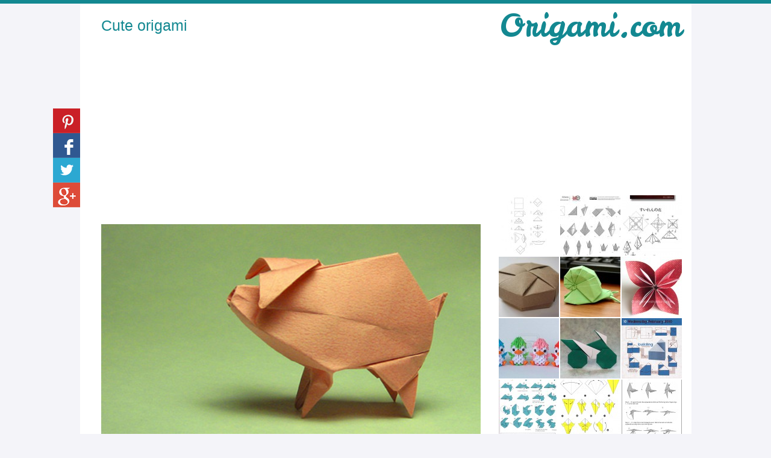

--- FILE ---
content_type: text/html; charset=UTF-8
request_url: https://www.1origami.com/cute-origami.html
body_size: 12933
content:
<!DOCTYPE html>
<html lang="en-US">
<head>
<meta charset="UTF-8" />
<meta name="viewport" content="width=device-width,initial-scale=1,maximum-scale=1.0, user-scalable=no" /> 
<link rel="icon" type="image/png" href="https://www.1origami.com/wp-content/themes/themeimage/favicon.png?1511797108">
<!-- <link rel="stylesheet" href="https://www.1origami.com/wp-content/themes/themeimage/style.css?1424368500" type="text/css" media="screen" /> -->
<link rel="stylesheet" type="text/css" href="//www.1origami.com/wp-content/cache/wpfc-minified/eq23j257/bn3r0.css" media="screen"/>
<link rel="stylesheet" id="gisocial_sidebar_style-css" href="wp-content/themes/themeimage/css/gisocial.css" type="text/css" media="all" />
<link href='//fonts.googleapis.com/css?family=Lobster|Leckerli+One' rel='stylesheet' type='text/css'>
<meta name='robots' content='index, follow, max-image-preview:large, max-snippet:-1, max-video-preview:-1' />
<!-- This site is optimized with the Yoast SEO plugin v22.8 - https://yoast.com/wordpress/plugins/seo/ -->
<title>Cute origami</title>
<link rel="canonical" href="https://www.1origami.com/cute-origami.html" />
<meta property="og:locale" content="en_US" />
<meta property="og:type" content="article" />
<meta property="og:title" content="Cute origami" />
<meta property="og:description" content="(www.toxel.com)" />
<meta property="og:url" content="https://www.1origami.com/cute-origami.html" />
<meta property="og:site_name" content="Origami.com" />
<meta property="article:published_time" content="2015-02-19T18:12:44+00:00" />
<meta property="og:image" content="https://www.1origami.com/wp-content/uploads/2015/02/cute-origami.jpg" />
<meta property="og:image:width" content="450" />
<meta property="og:image:height" content="271" />
<meta property="og:image:type" content="image/jpeg" />
<meta name="author" content="admin" />
<meta name="twitter:label1" content="Written by" />
<meta name="twitter:data1" content="admin" />
<script type="application/ld+json" class="yoast-schema-graph">{"@context":"https://schema.org","@graph":[{"@type":"WebPage","@id":"https://www.1origami.com/cute-origami.html","url":"https://www.1origami.com/cute-origami.html","name":"Cute origami","isPartOf":{"@id":"https://www.1origami.com/#website"},"primaryImageOfPage":{"@id":"https://www.1origami.com/cute-origami.html#primaryimage"},"image":{"@id":"https://www.1origami.com/cute-origami.html#primaryimage"},"thumbnailUrl":"https://www.1origami.com/wp-content/uploads/2015/02/cute-origami.jpg","datePublished":"2015-02-19T18:12:44+00:00","dateModified":"2015-02-19T18:12:44+00:00","author":{"@id":"https://www.1origami.com/#/schema/person/03402c9e39fb9f82f12f3f256b408381"},"breadcrumb":{"@id":"https://www.1origami.com/cute-origami.html#breadcrumb"},"inLanguage":"en-US","potentialAction":[{"@type":"ReadAction","target":["https://www.1origami.com/cute-origami.html"]}]},{"@type":"ImageObject","inLanguage":"en-US","@id":"https://www.1origami.com/cute-origami.html#primaryimage","url":"https://www.1origami.com/wp-content/uploads/2015/02/cute-origami.jpg","contentUrl":"https://www.1origami.com/wp-content/uploads/2015/02/cute-origami.jpg","width":450,"height":271,"caption":"cute origami"},{"@type":"BreadcrumbList","@id":"https://www.1origami.com/cute-origami.html#breadcrumb","itemListElement":[{"@type":"ListItem","position":1,"name":"Home","item":"https://www.1origami.com/"},{"@type":"ListItem","position":2,"name":"Cute origami"}]},{"@type":"WebSite","@id":"https://www.1origami.com/#website","url":"https://www.1origami.com/","name":"Origami.com","description":"","potentialAction":[{"@type":"SearchAction","target":{"@type":"EntryPoint","urlTemplate":"https://www.1origami.com/?s={search_term_string}"},"query-input":"required name=search_term_string"}],"inLanguage":"en-US"},{"@type":"Person","@id":"https://www.1origami.com/#/schema/person/03402c9e39fb9f82f12f3f256b408381","name":"admin","image":{"@type":"ImageObject","inLanguage":"en-US","@id":"https://www.1origami.com/#/schema/person/image/","url":"https://secure.gravatar.com/avatar/656b10da15f92c727093edd73bb651c8?s=96&d=mm&r=g","contentUrl":"https://secure.gravatar.com/avatar/656b10da15f92c727093edd73bb651c8?s=96&d=mm&r=g","caption":"admin"},"url":"https://www.1origami.com/author/admin"}]}</script>
<!-- / Yoast SEO plugin. -->
<!-- <link rel='stylesheet' id='wp-block-library-css' href='https://www.1origami.com/wp-includes/css/dist/block-library/style.min.css?ver=6.5.4' type='text/css' media='all' /> -->
<link rel="stylesheet" type="text/css" href="//www.1origami.com/wp-content/cache/wpfc-minified/d33v75eo/bn3r0.css" media="all"/>
<style id='classic-theme-styles-inline-css' type='text/css'>
/*! This file is auto-generated */
.wp-block-button__link{color:#fff;background-color:#32373c;border-radius:9999px;box-shadow:none;text-decoration:none;padding:calc(.667em + 2px) calc(1.333em + 2px);font-size:1.125em}.wp-block-file__button{background:#32373c;color:#fff;text-decoration:none}
</style>
<style id='global-styles-inline-css' type='text/css'>
body{--wp--preset--color--black: #000000;--wp--preset--color--cyan-bluish-gray: #abb8c3;--wp--preset--color--white: #ffffff;--wp--preset--color--pale-pink: #f78da7;--wp--preset--color--vivid-red: #cf2e2e;--wp--preset--color--luminous-vivid-orange: #ff6900;--wp--preset--color--luminous-vivid-amber: #fcb900;--wp--preset--color--light-green-cyan: #7bdcb5;--wp--preset--color--vivid-green-cyan: #00d084;--wp--preset--color--pale-cyan-blue: #8ed1fc;--wp--preset--color--vivid-cyan-blue: #0693e3;--wp--preset--color--vivid-purple: #9b51e0;--wp--preset--gradient--vivid-cyan-blue-to-vivid-purple: linear-gradient(135deg,rgba(6,147,227,1) 0%,rgb(155,81,224) 100%);--wp--preset--gradient--light-green-cyan-to-vivid-green-cyan: linear-gradient(135deg,rgb(122,220,180) 0%,rgb(0,208,130) 100%);--wp--preset--gradient--luminous-vivid-amber-to-luminous-vivid-orange: linear-gradient(135deg,rgba(252,185,0,1) 0%,rgba(255,105,0,1) 100%);--wp--preset--gradient--luminous-vivid-orange-to-vivid-red: linear-gradient(135deg,rgba(255,105,0,1) 0%,rgb(207,46,46) 100%);--wp--preset--gradient--very-light-gray-to-cyan-bluish-gray: linear-gradient(135deg,rgb(238,238,238) 0%,rgb(169,184,195) 100%);--wp--preset--gradient--cool-to-warm-spectrum: linear-gradient(135deg,rgb(74,234,220) 0%,rgb(151,120,209) 20%,rgb(207,42,186) 40%,rgb(238,44,130) 60%,rgb(251,105,98) 80%,rgb(254,248,76) 100%);--wp--preset--gradient--blush-light-purple: linear-gradient(135deg,rgb(255,206,236) 0%,rgb(152,150,240) 100%);--wp--preset--gradient--blush-bordeaux: linear-gradient(135deg,rgb(254,205,165) 0%,rgb(254,45,45) 50%,rgb(107,0,62) 100%);--wp--preset--gradient--luminous-dusk: linear-gradient(135deg,rgb(255,203,112) 0%,rgb(199,81,192) 50%,rgb(65,88,208) 100%);--wp--preset--gradient--pale-ocean: linear-gradient(135deg,rgb(255,245,203) 0%,rgb(182,227,212) 50%,rgb(51,167,181) 100%);--wp--preset--gradient--electric-grass: linear-gradient(135deg,rgb(202,248,128) 0%,rgb(113,206,126) 100%);--wp--preset--gradient--midnight: linear-gradient(135deg,rgb(2,3,129) 0%,rgb(40,116,252) 100%);--wp--preset--font-size--small: 13px;--wp--preset--font-size--medium: 20px;--wp--preset--font-size--large: 36px;--wp--preset--font-size--x-large: 42px;--wp--preset--spacing--20: 0.44rem;--wp--preset--spacing--30: 0.67rem;--wp--preset--spacing--40: 1rem;--wp--preset--spacing--50: 1.5rem;--wp--preset--spacing--60: 2.25rem;--wp--preset--spacing--70: 3.38rem;--wp--preset--spacing--80: 5.06rem;--wp--preset--shadow--natural: 6px 6px 9px rgba(0, 0, 0, 0.2);--wp--preset--shadow--deep: 12px 12px 50px rgba(0, 0, 0, 0.4);--wp--preset--shadow--sharp: 6px 6px 0px rgba(0, 0, 0, 0.2);--wp--preset--shadow--outlined: 6px 6px 0px -3px rgba(255, 255, 255, 1), 6px 6px rgba(0, 0, 0, 1);--wp--preset--shadow--crisp: 6px 6px 0px rgba(0, 0, 0, 1);}:where(.is-layout-flex){gap: 0.5em;}:where(.is-layout-grid){gap: 0.5em;}body .is-layout-flex{display: flex;}body .is-layout-flex{flex-wrap: wrap;align-items: center;}body .is-layout-flex > *{margin: 0;}body .is-layout-grid{display: grid;}body .is-layout-grid > *{margin: 0;}:where(.wp-block-columns.is-layout-flex){gap: 2em;}:where(.wp-block-columns.is-layout-grid){gap: 2em;}:where(.wp-block-post-template.is-layout-flex){gap: 1.25em;}:where(.wp-block-post-template.is-layout-grid){gap: 1.25em;}.has-black-color{color: var(--wp--preset--color--black) !important;}.has-cyan-bluish-gray-color{color: var(--wp--preset--color--cyan-bluish-gray) !important;}.has-white-color{color: var(--wp--preset--color--white) !important;}.has-pale-pink-color{color: var(--wp--preset--color--pale-pink) !important;}.has-vivid-red-color{color: var(--wp--preset--color--vivid-red) !important;}.has-luminous-vivid-orange-color{color: var(--wp--preset--color--luminous-vivid-orange) !important;}.has-luminous-vivid-amber-color{color: var(--wp--preset--color--luminous-vivid-amber) !important;}.has-light-green-cyan-color{color: var(--wp--preset--color--light-green-cyan) !important;}.has-vivid-green-cyan-color{color: var(--wp--preset--color--vivid-green-cyan) !important;}.has-pale-cyan-blue-color{color: var(--wp--preset--color--pale-cyan-blue) !important;}.has-vivid-cyan-blue-color{color: var(--wp--preset--color--vivid-cyan-blue) !important;}.has-vivid-purple-color{color: var(--wp--preset--color--vivid-purple) !important;}.has-black-background-color{background-color: var(--wp--preset--color--black) !important;}.has-cyan-bluish-gray-background-color{background-color: var(--wp--preset--color--cyan-bluish-gray) !important;}.has-white-background-color{background-color: var(--wp--preset--color--white) !important;}.has-pale-pink-background-color{background-color: var(--wp--preset--color--pale-pink) !important;}.has-vivid-red-background-color{background-color: var(--wp--preset--color--vivid-red) !important;}.has-luminous-vivid-orange-background-color{background-color: var(--wp--preset--color--luminous-vivid-orange) !important;}.has-luminous-vivid-amber-background-color{background-color: var(--wp--preset--color--luminous-vivid-amber) !important;}.has-light-green-cyan-background-color{background-color: var(--wp--preset--color--light-green-cyan) !important;}.has-vivid-green-cyan-background-color{background-color: var(--wp--preset--color--vivid-green-cyan) !important;}.has-pale-cyan-blue-background-color{background-color: var(--wp--preset--color--pale-cyan-blue) !important;}.has-vivid-cyan-blue-background-color{background-color: var(--wp--preset--color--vivid-cyan-blue) !important;}.has-vivid-purple-background-color{background-color: var(--wp--preset--color--vivid-purple) !important;}.has-black-border-color{border-color: var(--wp--preset--color--black) !important;}.has-cyan-bluish-gray-border-color{border-color: var(--wp--preset--color--cyan-bluish-gray) !important;}.has-white-border-color{border-color: var(--wp--preset--color--white) !important;}.has-pale-pink-border-color{border-color: var(--wp--preset--color--pale-pink) !important;}.has-vivid-red-border-color{border-color: var(--wp--preset--color--vivid-red) !important;}.has-luminous-vivid-orange-border-color{border-color: var(--wp--preset--color--luminous-vivid-orange) !important;}.has-luminous-vivid-amber-border-color{border-color: var(--wp--preset--color--luminous-vivid-amber) !important;}.has-light-green-cyan-border-color{border-color: var(--wp--preset--color--light-green-cyan) !important;}.has-vivid-green-cyan-border-color{border-color: var(--wp--preset--color--vivid-green-cyan) !important;}.has-pale-cyan-blue-border-color{border-color: var(--wp--preset--color--pale-cyan-blue) !important;}.has-vivid-cyan-blue-border-color{border-color: var(--wp--preset--color--vivid-cyan-blue) !important;}.has-vivid-purple-border-color{border-color: var(--wp--preset--color--vivid-purple) !important;}.has-vivid-cyan-blue-to-vivid-purple-gradient-background{background: var(--wp--preset--gradient--vivid-cyan-blue-to-vivid-purple) !important;}.has-light-green-cyan-to-vivid-green-cyan-gradient-background{background: var(--wp--preset--gradient--light-green-cyan-to-vivid-green-cyan) !important;}.has-luminous-vivid-amber-to-luminous-vivid-orange-gradient-background{background: var(--wp--preset--gradient--luminous-vivid-amber-to-luminous-vivid-orange) !important;}.has-luminous-vivid-orange-to-vivid-red-gradient-background{background: var(--wp--preset--gradient--luminous-vivid-orange-to-vivid-red) !important;}.has-very-light-gray-to-cyan-bluish-gray-gradient-background{background: var(--wp--preset--gradient--very-light-gray-to-cyan-bluish-gray) !important;}.has-cool-to-warm-spectrum-gradient-background{background: var(--wp--preset--gradient--cool-to-warm-spectrum) !important;}.has-blush-light-purple-gradient-background{background: var(--wp--preset--gradient--blush-light-purple) !important;}.has-blush-bordeaux-gradient-background{background: var(--wp--preset--gradient--blush-bordeaux) !important;}.has-luminous-dusk-gradient-background{background: var(--wp--preset--gradient--luminous-dusk) !important;}.has-pale-ocean-gradient-background{background: var(--wp--preset--gradient--pale-ocean) !important;}.has-electric-grass-gradient-background{background: var(--wp--preset--gradient--electric-grass) !important;}.has-midnight-gradient-background{background: var(--wp--preset--gradient--midnight) !important;}.has-small-font-size{font-size: var(--wp--preset--font-size--small) !important;}.has-medium-font-size{font-size: var(--wp--preset--font-size--medium) !important;}.has-large-font-size{font-size: var(--wp--preset--font-size--large) !important;}.has-x-large-font-size{font-size: var(--wp--preset--font-size--x-large) !important;}
.wp-block-navigation a:where(:not(.wp-element-button)){color: inherit;}
:where(.wp-block-post-template.is-layout-flex){gap: 1.25em;}:where(.wp-block-post-template.is-layout-grid){gap: 1.25em;}
:where(.wp-block-columns.is-layout-flex){gap: 2em;}:where(.wp-block-columns.is-layout-grid){gap: 2em;}
.wp-block-pullquote{font-size: 1.5em;line-height: 1.6;}
</style>
<script src='//www.1origami.com/wp-content/cache/wpfc-minified/ffyfnnra/bn3r1.js' type="text/javascript"></script>
<!-- <script type="text/javascript" src="https://www.1origami.com/wp-includes/js/jquery/jquery.min.js?ver=3.7.1" id="jquery-core-js"></script> -->
<!-- <script type="text/javascript" src="https://www.1origami.com/wp-includes/js/jquery/jquery-migrate.min.js?ver=3.4.1" id="jquery-migrate-js"></script> -->
<!-- <script type="text/javascript" src="https://www.1origami.com/wp-content/themes/themeimage/js/jquery.placeholder.js" id="placeholder-js"></script> -->
<!-- <script type="text/javascript" src="https://www.1origami.com/wp-content/themes/themeimage/js/app.js" id="app-js"></script> -->
<link rel="https://api.w.org/" href="https://www.1origami.com/wp-json/" /><link rel="alternate" type="application/json" href="https://www.1origami.com/wp-json/wp/v2/posts/601" /><link rel='shortlink' href='https://www.1origami.com/?p=601' />
<link rel="alternate" type="application/json+oembed" href="https://www.1origami.com/wp-json/oembed/1.0/embed?url=https%3A%2F%2Fwww.1origami.com%2Fcute-origami.html" />
<link rel="alternate" type="text/xml+oembed" href="https://www.1origami.com/wp-json/oembed/1.0/embed?url=https%3A%2F%2Fwww.1origami.com%2Fcute-origami.html&#038;format=xml" />
<style type="text/css">.recentcomments a{display:inline !important;padding:0 !important;margin:0 !important;}</style></head>
<body>
<div id="page">
<div id="top"></div>
<div class="wrap">
<div id="container" class="clear">
<div id="content">
<!--Social-->
<div id="delaydiv">
<div class="gisocial-social-widget" id="gisocial-left" title="Partagez avec vos amis" style="top:25%;margin-left:-80px;">
<div id="social-inner">
<div class="gisocial-sbutton">
<div id="pin"><a onclick="window.open('http://pinterest.com/pin/create/button/?url=https://www.1origami.com/cute-origami.html&amp;media=https://www.1origami.com/wp-content/uploads/2015/02/cute-origami.jpg&amp;description=Cute origami','pinIt','toolbar=0,status=0,width=800,height=500');" href="javascript:void(0);" style="width: 45px;"><img src="/wp-content/themes/themeimage/img/gisocial/pinit.png"></a>
</div>
</div>
<div class="gisocial-sbutton">
<div id="fb"><a href="https://www.facebook.com/sharer/sharer.php?u=https://www.1origami.com/cute-origami.html" onclick="javascript:window.open(this.href, '', 'menubar=no,toolbar=no,resizable=yes,scrollbars=yes,height=300,width=600');return false;" target="_blank" alt="Facebook"> <img src="/wp-content/themes/themeimage/img/gisocial/fb.png"></a>
</div>
</div>
<div class="gisocial-sbutton">
<div id="tw"><a href="javascript:" onclick="window.open('http://twitter.com/share?url=https://www.1origami.com/cute-origami.html&amp;text=','_blank','width=800,height=300')" alt="Twitter"><img src="/wp-content/themes/themeimage/img/gisocial/tw.png"></a>
</div>
</div>
<div class="gisocial-sbutton">
<div id="gp"><a href="https://plus.google.com/share?url=https://www.1origami.com/cute-origami.html" onclick="javascript:window.open(this.href,'','menubar=no,toolbar=no,resizable=yes,scrollbars=yes,height=600,width=800');return false;" alt="Google Plus"><img src="/wp-content/themes/themeimage/img/gisocial/gp.png"></a></div></div>
</div>
</div>
</div>
<!--/Social-->
<br>
<h1>Cute origami</h1>
<script async src="https://pagead2.googlesyndication.com/pagead/js/adsbygoogle.js?client=ca-pub-4492097361722914"
crossorigin="anonymous"></script>
<!-- #138891 - Vert bleu turquoise -->
<ins class="adsbygoogle"
style="display:block"
data-ad-client="ca-pub-4492097361722914"
data-ad-slot="9677426192"
data-ad-format="auto"
data-full-width-responsive="true"></ins>
<script>
(adsbygoogle = window.adsbygoogle || []).push({});
</script>
<br>
<div class="full-img"><p><img decoding="async" src="https://www.1origami.com/wp-content/uploads/2015/02/cute-origami.jpg" title="cute origami" alt="cute origami"></p>
<p>(<a href="http://www.toxel.com" rel="nofollow">www.toxel.com</a>)</p>
</div>
<div class="clear"></div>
<script async src="https://pagead2.googlesyndication.com/pagead/js/adsbygoogle.js?client=ca-pub-4492097361722914"
crossorigin="anonymous"></script>
<!-- #138891 - Vert bleu turquoise -->
<ins class="adsbygoogle"
style="display:block"
data-ad-client="ca-pub-4492097361722914"
data-ad-slot="9677426192"
data-ad-format="auto"
data-full-width-responsive="true"></ins>
<script>
(adsbygoogle = window.adsbygoogle || []).push({});
</script>
<div class="row">
<br>
<h2>Autres photos similaires à  Cute origami</h2>
<br>
<div class="row"><div class="photo">
<a href="https://www.1origami.com/origami-papier.html" class="thumbnail">
<div class="titre">
<span class="middle">Origami papier</span>
</div>
<img width="115" height="115" src="https://www.1origami.com/wp-content/uploads/2015/02/origami-papier-115x115.jpg" class="attachment-medium size-medium wp-post-image" alt="Origami papier" title="Origami papier" decoding="async" loading="lazy" srcset="https://www.1origami.com/wp-content/uploads/2015/02/origami-papier-115x115.jpg 115w, https://www.1origami.com/wp-content/uploads/2015/02/origami-papier-100x100.jpg 100w" sizes="(max-width: 115px) 100vw, 115px" /></a>
</div>
<div class="photo">
<a href="https://www.1origami.com/avion-en-papier-youtube.html" class="thumbnail">
<div class="titre">
<span class="middle">Avion en papier youtube</span>
</div>
<img width="115" height="115" src="https://www.1origami.com/wp-content/uploads/2015/03/avion-en-papier-youtube-115x115.jpg" class="attachment-medium size-medium wp-post-image" alt="Avion en papier youtube" title="Avion en papier youtube" decoding="async" loading="lazy" srcset="https://www.1origami.com/wp-content/uploads/2015/03/avion-en-papier-youtube-115x115.jpg 115w, https://www.1origami.com/wp-content/uploads/2015/03/avion-en-papier-youtube-100x100.jpg 100w" sizes="(max-width: 115px) 100vw, 115px" /></a>
</div>
<div class="photo">
<a href="https://www.1origami.com/cool-origami-how-to.html" class="thumbnail">
<div class="titre">
<span class="middle">Cool origami how to</span>
</div>
<img width="115" height="115" src="https://www.1origami.com/wp-content/uploads/2015/03/cool-origami-how-to-115x115.jpg" class="attachment-medium size-medium wp-post-image" alt="Cool origami how to" title="Cool origami how to" decoding="async" loading="lazy" srcset="https://www.1origami.com/wp-content/uploads/2015/03/cool-origami-how-to-115x115.jpg 115w, https://www.1origami.com/wp-content/uploads/2015/03/cool-origami-how-to-100x100.jpg 100w" sizes="(max-width: 115px) 100vw, 115px" /></a>
</div>
<div class="photo">
<a href="https://www.1origami.com/carte-origamie.html" class="thumbnail">
<div class="titre">
<span class="middle">Carte origamie</span>
</div>
<img width="115" height="115" src="https://www.1origami.com/wp-content/uploads/2015/03/carte-origamie-115x115.jpg" class="attachment-medium size-medium wp-post-image" alt="Carte origamie" title="Carte origamie" decoding="async" loading="lazy" srcset="https://www.1origami.com/wp-content/uploads/2015/03/carte-origamie-115x115.jpg 115w, https://www.1origami.com/wp-content/uploads/2015/03/carte-origamie-100x100.jpg 100w" sizes="(max-width: 115px) 100vw, 115px" /></a>
</div>
<div class="photo">
<a href="https://www.1origami.com/dove-origami-instructions.html" class="thumbnail">
<div class="titre">
<span class="middle">Dove origami instructions</span>
</div>
<img width="115" height="115" src="https://www.1origami.com/wp-content/uploads/2015/03/dove-origami-instructions-115x115.jpg" class="attachment-medium size-medium wp-post-image" alt="Dove origami instructions" title="Dove origami instructions" decoding="async" loading="lazy" srcset="https://www.1origami.com/wp-content/uploads/2015/03/dove-origami-instructions-115x115.jpg 115w, https://www.1origami.com/wp-content/uploads/2015/03/dove-origami-instructions-100x100.jpg 100w" sizes="(max-width: 115px) 100vw, 115px" /></a>
</div>
</div><div class="row"><div class="photo">
<a href="https://www.1origami.com/pliage-serviette-papier-avion.html" class="thumbnail">
<div class="titre">
<span class="middle">Pliage serviette papier avion</span>
</div>
<img width="115" height="115" src="https://www.1origami.com/wp-content/uploads/2015/03/pliage-serviette-papier-avion-115x115.jpg" class="attachment-medium size-medium wp-post-image" alt="Pliage serviette papier avion" title="Pliage serviette papier avion" decoding="async" loading="lazy" srcset="https://www.1origami.com/wp-content/uploads/2015/03/pliage-serviette-papier-avion-115x115.jpg 115w, https://www.1origami.com/wp-content/uploads/2015/03/pliage-serviette-papier-avion-100x100.jpg 100w, https://www.1origami.com/wp-content/uploads/2015/03/pliage-serviette-papier-avion.jpg 200w" sizes="(max-width: 115px) 100vw, 115px" /></a>
</div>
<div class="photo">
<a href="https://www.1origami.com/rose-en-origami-tuto.html" class="thumbnail">
<div class="titre">
<span class="middle">Rose en origami tuto</span>
</div>
<img width="115" height="115" src="https://www.1origami.com/wp-content/uploads/2015/03/rose-en-origami-tuto-115x115.jpg" class="attachment-medium size-medium wp-post-image" alt="Rose en origami tuto" title="Rose en origami tuto" decoding="async" loading="lazy" srcset="https://www.1origami.com/wp-content/uploads/2015/03/rose-en-origami-tuto-115x115.jpg 115w, https://www.1origami.com/wp-content/uploads/2015/03/rose-en-origami-tuto-100x100.jpg 100w" sizes="(max-width: 115px) 100vw, 115px" /></a>
</div>
<div class="photo">
<a href="https://www.1origami.com/origami-yoda-facile.html" class="thumbnail">
<div class="titre">
<span class="middle">Origami yoda facile</span>
</div>
<img width="115" height="115" src="https://www.1origami.com/wp-content/uploads/2015/03/origami-yoda-facile-115x115.jpg" class="attachment-medium size-medium wp-post-image" alt="Origami yoda facile" title="Origami yoda facile" decoding="async" loading="lazy" srcset="https://www.1origami.com/wp-content/uploads/2015/03/origami-yoda-facile-115x115.jpg 115w, https://www.1origami.com/wp-content/uploads/2015/03/origami-yoda-facile-100x100.jpg 100w" sizes="(max-width: 115px) 100vw, 115px" /></a>
</div>
<div class="photo">
<a href="https://www.1origami.com/origami-gift-bag.html" class="thumbnail">
<div class="titre">
<span class="middle">Origami gift bag</span>
</div>
<img width="115" height="115" src="https://www.1origami.com/wp-content/uploads/2015/02/origami-gift-bag-115x115.jpg" class="attachment-medium size-medium wp-post-image" alt="Origami gift bag" title="Origami gift bag" decoding="async" loading="lazy" srcset="https://www.1origami.com/wp-content/uploads/2015/02/origami-gift-bag-115x115.jpg 115w, https://www.1origami.com/wp-content/uploads/2015/02/origami-gift-bag-100x100.jpg 100w" sizes="(max-width: 115px) 100vw, 115px" /></a>
</div>
<div class="photo">
<a href="https://www.1origami.com/origami-lotus-instructions.html" class="thumbnail">
<div class="titre">
<span class="middle">Origami lotus instructions</span>
</div>
<img width="115" height="115" src="https://www.1origami.com/wp-content/uploads/2015/02/origami-lotus-instructions-115x115.jpg" class="attachment-medium size-medium wp-post-image" alt="Origami lotus instructions" title="Origami lotus instructions" decoding="async" loading="lazy" srcset="https://www.1origami.com/wp-content/uploads/2015/02/origami-lotus-instructions-115x115.jpg 115w, https://www.1origami.com/wp-content/uploads/2015/02/origami-lotus-instructions-100x100.jpg 100w" sizes="(max-width: 115px) 100vw, 115px" /></a>
</div>
</div><div class="row"><div class="photo">
<a href="https://www.1origami.com/origami-boite-triangle.html" class="thumbnail">
<div class="titre">
<span class="middle">Origami boite triangle</span>
</div>
<img width="115" height="115" src="https://www.1origami.com/wp-content/uploads/2015/03/origami-boite-triangle-115x115.jpg" class="attachment-medium size-medium wp-post-image" alt="Origami boite triangle" title="Origami boite triangle" decoding="async" loading="lazy" srcset="https://www.1origami.com/wp-content/uploads/2015/03/origami-boite-triangle-115x115.jpg 115w, https://www.1origami.com/wp-content/uploads/2015/03/origami-boite-triangle-100x100.jpg 100w" sizes="(max-width: 115px) 100vw, 115px" /></a>
</div>
<div class="photo">
<a href="https://www.1origami.com/cute-envelope-origami.html" class="thumbnail">
<div class="titre">
<span class="middle">Cute envelope origami</span>
</div>
<img width="115" height="115" src="https://www.1origami.com/wp-content/uploads/2015/03/cute-envelope-origami-115x115.jpg" class="attachment-medium size-medium wp-post-image" alt="Cute envelope origami" title="Cute envelope origami" decoding="async" loading="lazy" srcset="https://www.1origami.com/wp-content/uploads/2015/03/cute-envelope-origami-115x115.jpg 115w, https://www.1origami.com/wp-content/uploads/2015/03/cute-envelope-origami-100x100.jpg 100w" sizes="(max-width: 115px) 100vw, 115px" /></a>
</div>
<div class="photo">
<a href="https://www.1origami.com/canard-origami.html" class="thumbnail">
<div class="titre">
<span class="middle">Canard origami</span>
</div>
<img width="115" height="115" src="https://www.1origami.com/wp-content/uploads/2015/03/canard-origami-115x115.jpg" class="attachment-medium size-medium wp-post-image" alt="Canard origami" title="Canard origami" decoding="async" loading="lazy" srcset="https://www.1origami.com/wp-content/uploads/2015/03/canard-origami-115x115.jpg 115w, https://www.1origami.com/wp-content/uploads/2015/03/canard-origami-100x100.jpg 100w" sizes="(max-width: 115px) 100vw, 115px" /></a>
</div>
<div class="photo">
<a href="https://www.1origami.com/origami-records.html" class="thumbnail">
<div class="titre">
<span class="middle">Origami records</span>
</div>
<img width="115" height="115" src="https://www.1origami.com/wp-content/uploads/2015/02/origami-records-115x115.jpg" class="attachment-medium size-medium wp-post-image" alt="Origami records" title="Origami records" decoding="async" loading="lazy" srcset="https://www.1origami.com/wp-content/uploads/2015/02/origami-records-115x115.jpg 115w, https://www.1origami.com/wp-content/uploads/2015/02/origami-records-100x100.jpg 100w" sizes="(max-width: 115px) 100vw, 115px" /></a>
</div>
<div class="photo">
<a href="https://www.1origami.com/chaise-origami.html" class="thumbnail">
<div class="titre">
<span class="middle">Chaise origami</span>
</div>
<img width="115" height="115" src="https://www.1origami.com/wp-content/uploads/2015/03/chaise-origami-115x115.jpg" class="attachment-medium size-medium wp-post-image" alt="Chaise origami" title="Chaise origami" decoding="async" loading="lazy" srcset="https://www.1origami.com/wp-content/uploads/2015/03/chaise-origami-115x115.jpg 115w, https://www.1origami.com/wp-content/uploads/2015/03/chaise-origami-100x100.jpg 100w, https://www.1origami.com/wp-content/uploads/2015/03/chaise-origami.jpg 450w" sizes="(max-width: 115px) 100vw, 115px" /></a>
</div>
</div><div class="row"><div class="photo">
<a href="https://www.1origami.com/how-to-make-a-origami-pokemon.html" class="thumbnail">
<div class="titre">
<span class="middle">How to make a origami pokemon</span>
</div>
<img width="115" height="115" src="https://www.1origami.com/wp-content/uploads/2015/03/how-to-make-a-origami-pokemon-115x115.jpg" class="attachment-medium size-medium wp-post-image" alt="How to make a origami pokemon" title="How to make a origami pokemon" decoding="async" loading="lazy" srcset="https://www.1origami.com/wp-content/uploads/2015/03/how-to-make-a-origami-pokemon-115x115.jpg 115w, https://www.1origami.com/wp-content/uploads/2015/03/how-to-make-a-origami-pokemon-100x100.jpg 100w" sizes="(max-width: 115px) 100vw, 115px" /></a>
</div>
<div class="photo">
<a href="https://www.1origami.com/3d-origami-sword.html" class="thumbnail">
<div class="titre">
<span class="middle">3d origami sword</span>
</div>
<img width="115" height="115" src="https://www.1origami.com/wp-content/uploads/2015/03/3d-origami-sword-115x115.jpg" class="attachment-medium size-medium wp-post-image" alt="3d origami sword" title="3d origami sword" decoding="async" loading="lazy" srcset="https://www.1origami.com/wp-content/uploads/2015/03/3d-origami-sword-115x115.jpg 115w, https://www.1origami.com/wp-content/uploads/2015/03/3d-origami-sword-100x100.jpg 100w" sizes="(max-width: 115px) 100vw, 115px" /></a>
</div>
<div class="photo">
<a href="https://www.1origami.com/origami-libellule.html" class="thumbnail">
<div class="titre">
<span class="middle">Origami libellule</span>
</div>
<img width="115" height="115" src="https://www.1origami.com/wp-content/uploads/2015/03/origami-libellule-115x115.jpg" class="attachment-medium size-medium wp-post-image" alt="Origami libellule" title="Origami libellule" decoding="async" loading="lazy" srcset="https://www.1origami.com/wp-content/uploads/2015/03/origami-libellule-115x115.jpg 115w, https://www.1origami.com/wp-content/uploads/2015/03/origami-libellule-100x100.jpg 100w" sizes="(max-width: 115px) 100vw, 115px" /></a>
</div>
<div class="photo">
<a href="https://www.1origami.com/origami-deco.html" class="thumbnail">
<div class="titre">
<span class="middle">Origami deco</span>
</div>
<img width="115" height="115" src="https://www.1origami.com/wp-content/uploads/2015/03/origami-deco-115x115.jpg" class="attachment-medium size-medium wp-post-image" alt="Origami deco" title="Origami deco" decoding="async" loading="lazy" srcset="https://www.1origami.com/wp-content/uploads/2015/03/origami-deco-115x115.jpg 115w, https://www.1origami.com/wp-content/uploads/2015/03/origami-deco-100x100.jpg 100w" sizes="(max-width: 115px) 100vw, 115px" /></a>
</div>
<div class="photo">
<a href="https://www.1origami.com/origami-angel.html" class="thumbnail">
<div class="titre">
<span class="middle">Origami angel</span>
</div>
<img width="115" height="115" src="https://www.1origami.com/wp-content/uploads/2015/02/origami-angel-115x115.jpg" class="attachment-medium size-medium wp-post-image" alt="Origami angel" title="Origami angel" decoding="async" loading="lazy" srcset="https://www.1origami.com/wp-content/uploads/2015/02/origami-angel-115x115.jpg 115w, https://www.1origami.com/wp-content/uploads/2015/02/origami-angel-100x100.jpg 100w" sizes="(max-width: 115px) 100vw, 115px" /></a>
</div>
</div><div class="row"><div class="photo">
<a href="https://www.1origami.com/origami-basic-flower.html" class="thumbnail">
<div class="titre">
<span class="middle">Origami basic flower</span>
</div>
<img width="115" height="115" src="https://www.1origami.com/wp-content/uploads/2015/03/origami-basic-flower-115x115.jpg" class="attachment-medium size-medium wp-post-image" alt="Origami basic flower" title="Origami basic flower" decoding="async" loading="lazy" srcset="https://www.1origami.com/wp-content/uploads/2015/03/origami-basic-flower-115x115.jpg 115w, https://www.1origami.com/wp-content/uploads/2015/03/origami-basic-flower-100x100.jpg 100w" sizes="(max-width: 115px) 100vw, 115px" /></a>
</div>
<div class="photo">
<a href="https://www.1origami.com/3d-origami-2015.html" class="thumbnail">
<div class="titre">
<span class="middle">3d origami 2015</span>
</div>
<img width="115" height="115" src="https://www.1origami.com/wp-content/uploads/2015/03/3d-origami-2015-115x115.jpg" class="attachment-medium size-medium wp-post-image" alt="3d origami 2015" title="3d origami 2015" decoding="async" loading="lazy" srcset="https://www.1origami.com/wp-content/uploads/2015/03/3d-origami-2015-115x115.jpg 115w, https://www.1origami.com/wp-content/uploads/2015/03/3d-origami-2015-100x100.jpg 100w" sizes="(max-width: 115px) 100vw, 115px" /></a>
</div>
<div class="photo">
<a href="https://www.1origami.com/faire-part-origami.html" class="thumbnail">
<div class="titre">
<span class="middle">Faire part origami</span>
</div>
<img width="115" height="115" src="https://www.1origami.com/wp-content/uploads/2015/02/faire-part-origami-115x115.jpg" class="attachment-medium size-medium wp-post-image" alt="Faire part origami" title="Faire part origami" decoding="async" loading="lazy" srcset="https://www.1origami.com/wp-content/uploads/2015/02/faire-part-origami-115x115.jpg 115w, https://www.1origami.com/wp-content/uploads/2015/02/faire-part-origami-100x100.jpg 100w" sizes="(max-width: 115px) 100vw, 115px" /></a>
</div>
<div class="photo">
<a href="https://www.1origami.com/origamie-etoile.html" class="thumbnail">
<div class="titre">
<span class="middle">Origamie etoile</span>
</div>
<img width="115" height="115" src="https://www.1origami.com/wp-content/uploads/2015/02/origamie-etoile-115x115.jpg" class="attachment-medium size-medium wp-post-image" alt="Origamie etoile" title="Origamie etoile" decoding="async" loading="lazy" srcset="https://www.1origami.com/wp-content/uploads/2015/02/origamie-etoile-115x115.jpg 115w, https://www.1origami.com/wp-content/uploads/2015/02/origamie-etoile-100x100.jpg 100w" sizes="(max-width: 115px) 100vw, 115px" /></a>
</div>
<div class="photo">
<a href="https://www.1origami.com/logo-origami.html" class="thumbnail">
<div class="titre">
<span class="middle">Logo origami</span>
</div>
<img width="115" height="115" src="https://www.1origami.com/wp-content/uploads/2015/03/logo-origami-115x115.jpg" class="attachment-medium size-medium wp-post-image" alt="Logo origami" title="Logo origami" decoding="async" loading="lazy" srcset="https://www.1origami.com/wp-content/uploads/2015/03/logo-origami-115x115.jpg 115w, https://www.1origami.com/wp-content/uploads/2015/03/logo-origami-100x100.jpg 100w" sizes="(max-width: 115px) 100vw, 115px" /></a>
</div>
</div><div class="row"><div class="photo">
<a href="https://www.1origami.com/mushroom-origami.html" class="thumbnail">
<div class="titre">
<span class="middle">Mushroom origami</span>
</div>
<img width="115" height="115" src="https://www.1origami.com/wp-content/uploads/2015/03/mushroom-origami-115x115.jpg" class="attachment-medium size-medium wp-post-image" alt="Mushroom origami" title="Mushroom origami" decoding="async" loading="lazy" srcset="https://www.1origami.com/wp-content/uploads/2015/03/mushroom-origami-115x115.jpg 115w, https://www.1origami.com/wp-content/uploads/2015/03/mushroom-origami-100x100.jpg 100w, https://www.1origami.com/wp-content/uploads/2015/03/mushroom-origami.jpg 500w" sizes="(max-width: 115px) 100vw, 115px" /></a>
</div>
<div class="photo">
<a href="https://www.1origami.com/blog-origami.html" class="thumbnail">
<div class="titre">
<span class="middle">Blog origami</span>
</div>
<img width="115" height="115" src="https://www.1origami.com/wp-content/uploads/2015/02/blog-origami-115x115.jpg" class="attachment-medium size-medium wp-post-image" alt="Blog origami" title="Blog origami" decoding="async" loading="lazy" srcset="https://www.1origami.com/wp-content/uploads/2015/02/blog-origami-115x115.jpg 115w, https://www.1origami.com/wp-content/uploads/2015/02/blog-origami-100x100.jpg 100w" sizes="(max-width: 115px) 100vw, 115px" /></a>
</div>
<div class="photo">
<a href="https://www.1origami.com/origami-for-kids-flower.html" class="thumbnail">
<div class="titre">
<span class="middle">Origami for kids flower</span>
</div>
<img width="115" height="115" src="https://www.1origami.com/wp-content/uploads/2015/02/origami-for-kids-flower-115x115.jpg" class="attachment-medium size-medium wp-post-image" alt="Origami for kids flower" title="Origami for kids flower" decoding="async" loading="lazy" srcset="https://www.1origami.com/wp-content/uploads/2015/02/origami-for-kids-flower-115x115.jpg 115w, https://www.1origami.com/wp-content/uploads/2015/02/origami-for-kids-flower-100x100.jpg 100w" sizes="(max-width: 115px) 100vw, 115px" /></a>
</div>
<div class="photo">
<a href="https://www.1origami.com/origami-sheep-instructions.html" class="thumbnail">
<div class="titre">
<span class="middle">Origami sheep instructions</span>
</div>
<img width="115" height="115" src="https://www.1origami.com/wp-content/uploads/2015/03/origami-sheep-instructions-115x115.jpg" class="attachment-medium size-medium wp-post-image" alt="Origami sheep instructions" title="Origami sheep instructions" decoding="async" loading="lazy" srcset="https://www.1origami.com/wp-content/uploads/2015/03/origami-sheep-instructions-115x115.jpg 115w, https://www.1origami.com/wp-content/uploads/2015/03/origami-sheep-instructions-100x100.jpg 100w" sizes="(max-width: 115px) 100vw, 115px" /></a>
</div>
<div class="photo">
<a href="https://www.1origami.com/origami-flowers-diagrams.html" class="thumbnail">
<div class="titre">
<span class="middle">Origami flowers diagrams</span>
</div>
<img width="115" height="115" src="https://www.1origami.com/wp-content/uploads/2015/03/origami-flowers-diagrams-115x115.jpg" class="attachment-medium size-medium wp-post-image" alt="Origami flowers diagrams" title="Origami flowers diagrams" decoding="async" loading="lazy" srcset="https://www.1origami.com/wp-content/uploads/2015/03/origami-flowers-diagrams-115x115.jpg 115w, https://www.1origami.com/wp-content/uploads/2015/03/origami-flowers-diagrams-100x100.jpg 100w" sizes="(max-width: 115px) 100vw, 115px" /></a>
</div>
</div><div class="row"><div class="photo">
<a href="https://www.1origami.com/origami-egg.html" class="thumbnail">
<div class="titre">
<span class="middle">Origami egg</span>
</div>
<img width="115" height="115" src="https://www.1origami.com/wp-content/uploads/2015/02/origami-egg-115x115.jpg" class="attachment-medium size-medium wp-post-image" alt="Origami egg" title="Origami egg" decoding="async" loading="lazy" srcset="https://www.1origami.com/wp-content/uploads/2015/02/origami-egg-115x115.jpg 115w, https://www.1origami.com/wp-content/uploads/2015/02/origami-egg-100x100.jpg 100w" sizes="(max-width: 115px) 100vw, 115px" /></a>
</div>
<div class="photo">
<a href="https://www.1origami.com/avion-origami-tatouage.html" class="thumbnail">
<div class="titre">
<span class="middle">Avion origami tatouage</span>
</div>
<img width="115" height="115" src="https://www.1origami.com/wp-content/uploads/2015/03/avion-origami-tatouage-115x115.jpg" class="attachment-medium size-medium wp-post-image" alt="Avion origami tatouage" title="Avion origami tatouage" decoding="async" loading="lazy" srcset="https://www.1origami.com/wp-content/uploads/2015/03/avion-origami-tatouage-115x115.jpg 115w, https://www.1origami.com/wp-content/uploads/2015/03/avion-origami-tatouage-100x100.jpg 100w" sizes="(max-width: 115px) 100vw, 115px" /></a>
</div>
<div class="photo">
<a href="https://www.1origami.com/beating-heart-origami.html" class="thumbnail">
<div class="titre">
<span class="middle">Beating heart origami</span>
</div>
<img width="115" height="115" src="https://www.1origami.com/wp-content/uploads/2015/03/beating-heart-origami-115x115.jpg" class="attachment-medium size-medium wp-post-image" alt="Beating heart origami" title="Beating heart origami" decoding="async" loading="lazy" srcset="https://www.1origami.com/wp-content/uploads/2015/03/beating-heart-origami-115x115.jpg 115w, https://www.1origami.com/wp-content/uploads/2015/03/beating-heart-origami-100x100.jpg 100w" sizes="(max-width: 115px) 100vw, 115px" /></a>
</div>
<div class="photo">
<a href="https://www.1origami.com/origami-monkey-instructions-easy.html" class="thumbnail">
<div class="titre">
<span class="middle">Origami monkey instructions easy</span>
</div>
<img width="115" height="115" src="https://www.1origami.com/wp-content/uploads/2015/03/origami-monkey-instructions-easy-115x115.jpg" class="attachment-medium size-medium wp-post-image" alt="Origami monkey instructions easy" title="Origami monkey instructions easy" decoding="async" loading="lazy" srcset="https://www.1origami.com/wp-content/uploads/2015/03/origami-monkey-instructions-easy-115x115.jpg 115w, https://www.1origami.com/wp-content/uploads/2015/03/origami-monkey-instructions-easy-100x100.jpg 100w" sizes="(max-width: 115px) 100vw, 115px" /></a>
</div>
<div class="photo">
<a href="https://www.1origami.com/origami-facile-a-faire.html" class="thumbnail">
<div class="titre">
<span class="middle">Origami facile a faire</span>
</div>
<img width="115" height="115" src="https://www.1origami.com/wp-content/uploads/2015/02/origami-facile-a-faire-115x115.jpg" class="attachment-medium size-medium wp-post-image" alt="Origami facile a faire" title="Origami facile a faire" decoding="async" loading="lazy" srcset="https://www.1origami.com/wp-content/uploads/2015/02/origami-facile-a-faire-115x115.jpg 115w, https://www.1origami.com/wp-content/uploads/2015/02/origami-facile-a-faire-100x100.jpg 100w" sizes="(max-width: 115px) 100vw, 115px" /></a>
</div>
</div><div class="row"><div class="photo">
<a href="https://www.1origami.com/pliage-de-serviette-en-papier-facile-bateau.html" class="thumbnail">
<div class="titre">
<span class="middle">Pliage de serviette en papier facile bateau</span>
</div>
<img width="115" height="115" src="https://www.1origami.com/wp-content/uploads/2015/03/pliage-de-serviette-en-papier-facile-bateau-115x115.jpg" class="attachment-medium size-medium wp-post-image" alt="Pliage de serviette en papier facile bateau" title="Pliage de serviette en papier facile bateau" decoding="async" loading="lazy" srcset="https://www.1origami.com/wp-content/uploads/2015/03/pliage-de-serviette-en-papier-facile-bateau-115x115.jpg 115w, https://www.1origami.com/wp-content/uploads/2015/03/pliage-de-serviette-en-papier-facile-bateau-100x100.jpg 100w" sizes="(max-width: 115px) 100vw, 115px" /></a>
</div>
<div class="photo">
<a href="https://www.1origami.com/origami-grenouille-qui-saute.html" class="thumbnail">
<div class="titre">
<span class="middle">Origami grenouille qui saute</span>
</div>
<img width="115" height="115" src="https://www.1origami.com/wp-content/uploads/2015/03/origami-grenouille-qui-saute-115x115.jpg" class="attachment-medium size-medium wp-post-image" alt="Origami grenouille qui saute" title="Origami grenouille qui saute" decoding="async" loading="lazy" srcset="https://www.1origami.com/wp-content/uploads/2015/03/origami-grenouille-qui-saute-115x115.jpg 115w, https://www.1origami.com/wp-content/uploads/2015/03/origami-grenouille-qui-saute-100x100.jpg 100w" sizes="(max-width: 115px) 100vw, 115px" /></a>
</div>
<div class="photo">
<a href="https://www.1origami.com/origami-picture-instructions.html" class="thumbnail">
<div class="titre">
<span class="middle">Origami picture instructions</span>
</div>
<img width="115" height="115" src="https://www.1origami.com/wp-content/uploads/2015/03/origami-picture-instructions-115x115.jpg" class="attachment-medium size-medium wp-post-image" alt="Origami picture instructions" title="Origami picture instructions" decoding="async" loading="lazy" srcset="https://www.1origami.com/wp-content/uploads/2015/03/origami-picture-instructions-115x115.jpg 115w, https://www.1origami.com/wp-content/uploads/2015/03/origami-picture-instructions-100x100.jpg 100w" sizes="(max-width: 115px) 100vw, 115px" /></a>
</div>
<div class="photo">
<a href="https://www.1origami.com/origami-owl.html" class="thumbnail">
<div class="titre">
<span class="middle">Origami owl</span>
</div>
<img width="115" height="115" src="https://www.1origami.com/wp-content/uploads/2015/02/origami-owl-115x115.jpg" class="attachment-medium size-medium wp-post-image" alt="Origami owl" title="Origami owl" decoding="async" loading="lazy" srcset="https://www.1origami.com/wp-content/uploads/2015/02/origami-owl-115x115.jpg 115w, https://www.1origami.com/wp-content/uploads/2015/02/origami-owl-100x100.jpg 100w" sizes="(max-width: 115px) 100vw, 115px" /></a>
</div>
<div class="photo">
<a href="https://www.1origami.com/origami-dna-instructions.html" class="thumbnail">
<div class="titre">
<span class="middle">Origami dna instructions</span>
</div>
<img width="115" height="115" src="https://www.1origami.com/wp-content/uploads/2015/03/origami-dna-instructions-115x115.jpg" class="attachment-medium size-medium wp-post-image" alt="Origami dna instructions" title="Origami dna instructions" decoding="async" loading="lazy" srcset="https://www.1origami.com/wp-content/uploads/2015/03/origami-dna-instructions-115x115.jpg 115w, https://www.1origami.com/wp-content/uploads/2015/03/origami-dna-instructions-100x100.jpg 100w" sizes="(max-width: 115px) 100vw, 115px" /></a>
</div>
</div><div class="row"><div class="photo">
<a href="https://www.1origami.com/easy-origami-train.html" class="thumbnail">
<div class="titre">
<span class="middle">Easy origami train</span>
</div>
<img width="115" height="115" src="https://www.1origami.com/wp-content/uploads/2015/03/easy-origami-train-115x115.jpg" class="attachment-medium size-medium wp-post-image" alt="Easy origami train" title="Easy origami train" decoding="async" loading="lazy" srcset="https://www.1origami.com/wp-content/uploads/2015/03/easy-origami-train-115x115.jpg 115w, https://www.1origami.com/wp-content/uploads/2015/03/easy-origami-train-100x100.jpg 100w" sizes="(max-width: 115px) 100vw, 115px" /></a>
</div>
<div class="photo">
<a href="https://www.1origami.com/rectangle-box-origami.html" class="thumbnail">
<div class="titre">
<span class="middle">Rectangle box origami</span>
</div>
<img width="115" height="115" src="https://www.1origami.com/wp-content/uploads/2015/03/rectangle-box-origami-115x115.jpg" class="attachment-medium size-medium wp-post-image" alt="Rectangle box origami" title="Rectangle box origami" decoding="async" loading="lazy" srcset="https://www.1origami.com/wp-content/uploads/2015/03/rectangle-box-origami-115x115.jpg 115w, https://www.1origami.com/wp-content/uploads/2015/03/rectangle-box-origami-100x100.jpg 100w" sizes="(max-width: 115px) 100vw, 115px" /></a>
</div>
<div class="photo">
<a href="https://www.1origami.com/vase-en-papier-origami.html" class="thumbnail">
<div class="titre">
<span class="middle">Vase en papier origami</span>
</div>
<img width="115" height="115" src="https://www.1origami.com/wp-content/uploads/2015/03/vase-en-papier-origami-115x115.jpg" class="attachment-medium size-medium wp-post-image" alt="Vase en papier origami" title="Vase en papier origami" decoding="async" loading="lazy" srcset="https://www.1origami.com/wp-content/uploads/2015/03/vase-en-papier-origami-115x115.jpg 115w, https://www.1origami.com/wp-content/uploads/2015/03/vase-en-papier-origami-100x100.jpg 100w" sizes="(max-width: 115px) 100vw, 115px" /></a>
</div>
<div class="photo">
<a href="https://www.1origami.com/simple-origami-vase.html" class="thumbnail">
<div class="titre">
<span class="middle">Simple origami vase</span>
</div>
<img width="115" height="115" src="https://www.1origami.com/wp-content/uploads/2015/03/simple-origami-vase-115x115.jpg" class="attachment-medium size-medium wp-post-image" alt="Simple origami vase" title="Simple origami vase" decoding="async" loading="lazy" srcset="https://www.1origami.com/wp-content/uploads/2015/03/simple-origami-vase-115x115.jpg 115w, https://www.1origami.com/wp-content/uploads/2015/03/simple-origami-vase-100x100.jpg 100w" sizes="(max-width: 115px) 100vw, 115px" /></a>
</div>
<div class="photo">
<a href="https://www.1origami.com/origami-oiseau-grue.html" class="thumbnail">
<div class="titre">
<span class="middle">Origami oiseau grue</span>
</div>
<img width="115" height="115" src="https://www.1origami.com/wp-content/uploads/2015/02/origami-oiseau-grue-115x115.jpg" class="attachment-medium size-medium wp-post-image" alt="Origami oiseau grue" title="Origami oiseau grue" decoding="async" loading="lazy" srcset="https://www.1origami.com/wp-content/uploads/2015/02/origami-oiseau-grue-115x115.jpg 115w, https://www.1origami.com/wp-content/uploads/2015/02/origami-oiseau-grue-100x100.jpg 100w" sizes="(max-width: 115px) 100vw, 115px" /></a>
</div>
</div><div class="row"><div class="photo">
<a href="https://www.1origami.com/origami-flor-prison-break.html" class="thumbnail">
<div class="titre">
<span class="middle">Origami flor prison break</span>
</div>
<img width="115" height="115" src="https://www.1origami.com/wp-content/uploads/2015/03/origami-flor-prison-break-115x115.jpg" class="attachment-medium size-medium wp-post-image" alt="Origami flor prison break" title="Origami flor prison break" decoding="async" loading="lazy" srcset="https://www.1origami.com/wp-content/uploads/2015/03/origami-flor-prison-break-115x115.jpg 115w, https://www.1origami.com/wp-content/uploads/2015/03/origami-flor-prison-break-100x100.jpg 100w" sizes="(max-width: 115px) 100vw, 115px" /></a>
</div>
<div class="photo">
<a href="https://www.1origami.com/mobile-oiseaux-origami.html" class="thumbnail">
<div class="titre">
<span class="middle">Mobile oiseaux origami</span>
</div>
<img width="115" height="115" src="https://www.1origami.com/wp-content/uploads/2015/03/mobile-oiseaux-origami-115x115.jpg" class="attachment-medium size-medium wp-post-image" alt="Mobile oiseaux origami" title="Mobile oiseaux origami" decoding="async" loading="lazy" srcset="https://www.1origami.com/wp-content/uploads/2015/03/mobile-oiseaux-origami-115x115.jpg 115w, https://www.1origami.com/wp-content/uploads/2015/03/mobile-oiseaux-origami-100x100.jpg 100w" sizes="(max-width: 115px) 100vw, 115px" /></a>
</div>
<div class="photo">
<a href="https://www.1origami.com/avion-en-papier-pliage-facile.html" class="thumbnail">
<div class="titre">
<span class="middle">Avion en papier pliage facile</span>
</div>
<img width="115" height="115" src="https://www.1origami.com/wp-content/uploads/2015/03/avion-en-papier-pliage-facile-115x115.jpg" class="attachment-medium size-medium wp-post-image" alt="Avion en papier pliage facile" title="Avion en papier pliage facile" decoding="async" loading="lazy" srcset="https://www.1origami.com/wp-content/uploads/2015/03/avion-en-papier-pliage-facile-115x115.jpg 115w, https://www.1origami.com/wp-content/uploads/2015/03/avion-en-papier-pliage-facile-100x100.jpg 100w" sizes="(max-width: 115px) 100vw, 115px" /></a>
</div>
<div class="photo">
<a href="https://www.1origami.com/origami-prison-break-cygne.html" class="thumbnail">
<div class="titre">
<span class="middle">Origami prison break cygne</span>
</div>
<img width="115" height="115" src="https://www.1origami.com/wp-content/uploads/2015/02/origami-prison-break-cygne-115x115.jpg" class="attachment-medium size-medium wp-post-image" alt="Origami prison break cygne" title="Origami prison break cygne" decoding="async" loading="lazy" srcset="https://www.1origami.com/wp-content/uploads/2015/02/origami-prison-break-cygne-115x115.jpg 115w, https://www.1origami.com/wp-content/uploads/2015/02/origami-prison-break-cygne-100x100.jpg 100w" sizes="(max-width: 115px) 100vw, 115px" /></a>
</div>
<div class="photo">
<a href="https://www.1origami.com/origami-paper-shop.html" class="thumbnail">
<div class="titre">
<span class="middle">Origami paper shop</span>
</div>
<img width="115" height="115" src="https://www.1origami.com/wp-content/uploads/2015/02/origami-paper-shop-115x115.jpg" class="attachment-medium size-medium wp-post-image" alt="Origami paper shop" title="Origami paper shop" decoding="async" loading="lazy" srcset="https://www.1origami.com/wp-content/uploads/2015/02/origami-paper-shop-115x115.jpg 115w, https://www.1origami.com/wp-content/uploads/2015/02/origami-paper-shop-100x100.jpg 100w, https://www.1origami.com/wp-content/uploads/2015/02/origami-paper-shop.jpg 300w" sizes="(max-width: 115px) 100vw, 115px" /></a>
</div>
</div><div class="row"><div class="photo">
<a href="https://www.1origami.com/fleur-en-origami.html" class="thumbnail">
<div class="titre">
<span class="middle">Fleur en origami</span>
</div>
<img width="115" height="115" src="https://www.1origami.com/wp-content/uploads/2015/02/fleur-en-origami-115x115.jpg" class="attachment-medium size-medium wp-post-image" alt="Fleur en origami" title="Fleur en origami" decoding="async" loading="lazy" srcset="https://www.1origami.com/wp-content/uploads/2015/02/fleur-en-origami-115x115.jpg 115w, https://www.1origami.com/wp-content/uploads/2015/02/fleur-en-origami-100x100.jpg 100w" sizes="(max-width: 115px) 100vw, 115px" /></a>
</div>
<div class="photo">
<a href="https://www.1origami.com/pliage-enveloppe-origami.html" class="thumbnail">
<div class="titre">
<span class="middle">Pliage enveloppe origami</span>
</div>
<img width="115" height="115" src="https://www.1origami.com/wp-content/uploads/2015/02/pliage-enveloppe-origami-115x115.jpg" class="attachment-medium size-medium wp-post-image" alt="Pliage enveloppe origami" title="Pliage enveloppe origami" decoding="async" loading="lazy" srcset="https://www.1origami.com/wp-content/uploads/2015/02/pliage-enveloppe-origami-115x115.jpg 115w, https://www.1origami.com/wp-content/uploads/2015/02/pliage-enveloppe-origami-100x100.jpg 100w" sizes="(max-width: 115px) 100vw, 115px" /></a>
</div>
<div class="photo">
<a href="https://www.1origami.com/papier-origami.html" class="thumbnail">
<div class="titre">
<span class="middle">Papier origami</span>
</div>
<img width="115" height="115" src="https://www.1origami.com/wp-content/uploads/2015/02/papier-origami-115x115.jpg" class="attachment-medium size-medium wp-post-image" alt="Papier origami" title="Papier origami" decoding="async" loading="lazy" srcset="https://www.1origami.com/wp-content/uploads/2015/02/papier-origami-115x115.jpg 115w, https://www.1origami.com/wp-content/uploads/2015/02/papier-origami-100x100.jpg 100w" sizes="(max-width: 115px) 100vw, 115px" /></a>
</div>
<div class="photo">
<a href="https://www.1origami.com/krokotak-3d-origami.html" class="thumbnail">
<div class="titre">
<span class="middle">Krokotak 3d origami</span>
</div>
<img width="115" height="115" src="https://www.1origami.com/wp-content/uploads/2015/03/krokotak-3d-origami-115x115.jpg" class="attachment-medium size-medium wp-post-image" alt="Krokotak 3d origami" title="Krokotak 3d origami" decoding="async" loading="lazy" srcset="https://www.1origami.com/wp-content/uploads/2015/03/krokotak-3d-origami-115x115.jpg 115w, https://www.1origami.com/wp-content/uploads/2015/03/krokotak-3d-origami-100x100.jpg 100w" sizes="(max-width: 115px) 100vw, 115px" /></a>
</div>
<div class="photo">
<a href="https://www.1origami.com/origami-lizard-instructions.html" class="thumbnail">
<div class="titre">
<span class="middle">Origami lizard instructions</span>
</div>
<img width="115" height="115" src="https://www.1origami.com/wp-content/uploads/2015/03/origami-lizard-instructions-115x115.jpg" class="attachment-medium size-medium wp-post-image" alt="Origami lizard instructions" title="Origami lizard instructions" decoding="async" loading="lazy" srcset="https://www.1origami.com/wp-content/uploads/2015/03/origami-lizard-instructions-115x115.jpg 115w, https://www.1origami.com/wp-content/uploads/2015/03/origami-lizard-instructions-100x100.jpg 100w" sizes="(max-width: 115px) 100vw, 115px" /></a>
</div>
</div><div class="row"><div class="photo">
<a href="https://www.1origami.com/origami-simple-instructiuni-in-romana.html" class="thumbnail">
<div class="titre">
<span class="middle">Origami simple instructiuni in romana</span>
</div>
<img width="115" height="115" src="https://www.1origami.com/wp-content/uploads/2015/03/origami-simple-instructiuni-in-romana-115x115.jpg" class="attachment-medium size-medium wp-post-image" alt="Origami simple instructiuni in romana" title="Origami simple instructiuni in romana" decoding="async" loading="lazy" srcset="https://www.1origami.com/wp-content/uploads/2015/03/origami-simple-instructiuni-in-romana-115x115.jpg 115w, https://www.1origami.com/wp-content/uploads/2015/03/origami-simple-instructiuni-in-romana-100x100.jpg 100w" sizes="(max-width: 115px) 100vw, 115px" /></a>
</div>
<div class="photo">
<a href="https://www.1origami.com/chapeau-papier-origami.html" class="thumbnail">
<div class="titre">
<span class="middle">Chapeau papier origami</span>
</div>
<img width="115" height="115" src="https://www.1origami.com/wp-content/uploads/2015/03/chapeau-papier-origami-115x115.jpg" class="attachment-medium size-medium wp-post-image" alt="Chapeau papier origami" title="Chapeau papier origami" decoding="async" loading="lazy" srcset="https://www.1origami.com/wp-content/uploads/2015/03/chapeau-papier-origami-115x115.jpg 115w, https://www.1origami.com/wp-content/uploads/2015/03/chapeau-papier-origami-100x100.jpg 100w" sizes="(max-width: 115px) 100vw, 115px" /></a>
</div>
<div class="photo">
<a href="https://www.1origami.com/origami-mushroom.html" class="thumbnail">
<div class="titre">
<span class="middle">Origami mushroom</span>
</div>
<img width="115" height="115" src="https://www.1origami.com/wp-content/uploads/2015/02/origami-mushroom-115x115.jpg" class="attachment-medium size-medium wp-post-image" alt="Origami mushroom" title="Origami mushroom" decoding="async" loading="lazy" srcset="https://www.1origami.com/wp-content/uploads/2015/02/origami-mushroom-115x115.jpg 115w, https://www.1origami.com/wp-content/uploads/2015/02/origami-mushroom-100x100.jpg 100w" sizes="(max-width: 115px) 100vw, 115px" /></a>
</div>
<div class="photo">
<a href="https://www.1origami.com/tutoriel-origami-papillon.html" class="thumbnail">
<div class="titre">
<span class="middle">Tutoriel origami papillon</span>
</div>
<img width="115" height="115" src="https://www.1origami.com/wp-content/uploads/2015/03/tutoriel-origami-papillon-115x115.jpg" class="attachment-medium size-medium wp-post-image" alt="Tutoriel origami papillon" title="Tutoriel origami papillon" decoding="async" loading="lazy" srcset="https://www.1origami.com/wp-content/uploads/2015/03/tutoriel-origami-papillon-115x115.jpg 115w, https://www.1origami.com/wp-content/uploads/2015/03/tutoriel-origami-papillon-100x100.jpg 100w" sizes="(max-width: 115px) 100vw, 115px" /></a>
</div>
<div class="photo">
<a href="https://www.1origami.com/activity-village-origami.html" class="thumbnail">
<div class="titre">
<span class="middle">Activity village origami</span>
</div>
<img width="115" height="115" src="https://www.1origami.com/wp-content/uploads/2015/02/activity-village-origami-115x115.jpg" class="attachment-medium size-medium wp-post-image" alt="Activity village origami" title="Activity village origami" decoding="async" loading="lazy" srcset="https://www.1origami.com/wp-content/uploads/2015/02/activity-village-origami-115x115.jpg 115w, https://www.1origami.com/wp-content/uploads/2015/02/activity-village-origami-100x100.jpg 100w" sizes="(max-width: 115px) 100vw, 115px" /></a>
</div>
</div><div class="row"><div class="photo">
<a href="https://www.1origami.com/origamie-grue.html" class="thumbnail">
<div class="titre">
<span class="middle">Origamie grue</span>
</div>
<img width="115" height="115" src="https://www.1origami.com/wp-content/uploads/2015/02/origamie-grue-115x115.jpg" class="attachment-medium size-medium wp-post-image" alt="Origamie grue" title="Origamie grue" decoding="async" loading="lazy" srcset="https://www.1origami.com/wp-content/uploads/2015/02/origamie-grue-115x115.jpg 115w, https://www.1origami.com/wp-content/uploads/2015/02/origamie-grue-100x100.jpg 100w" sizes="(max-width: 115px) 100vw, 115px" /></a>
</div>
<div class="photo">
<a href="https://www.1origami.com/origami-tv.html" class="thumbnail">
<div class="titre">
<span class="middle">Origami tv</span>
</div>
<img width="115" height="115" src="https://www.1origami.com/wp-content/uploads/2015/02/origami-tv-115x115.jpg" class="attachment-medium size-medium wp-post-image" alt="Origami tv" title="Origami tv" decoding="async" loading="lazy" srcset="https://www.1origami.com/wp-content/uploads/2015/02/origami-tv-115x115.jpg 115w, https://www.1origami.com/wp-content/uploads/2015/02/origami-tv-100x100.jpg 100w" sizes="(max-width: 115px) 100vw, 115px" /></a>
</div>
<div class="photo">
<a href="https://www.1origami.com/unit-origami.html" class="thumbnail">
<div class="titre">
<span class="middle">Unit origami</span>
</div>
<img width="115" height="115" src="https://www.1origami.com/wp-content/uploads/2015/02/unit-origami-115x115.jpg" class="attachment-medium size-medium wp-post-image" alt="Unit origami" title="Unit origami" decoding="async" loading="lazy" srcset="https://www.1origami.com/wp-content/uploads/2015/02/unit-origami-115x115.jpg 115w, https://www.1origami.com/wp-content/uploads/2015/02/unit-origami-100x100.jpg 100w, https://www.1origami.com/wp-content/uploads/2015/02/unit-origami.jpg 900w" sizes="(max-width: 115px) 100vw, 115px" /></a>
</div>
<div class="photo">
<a href="https://www.1origami.com/3d-origami-swan-diagram.html" class="thumbnail">
<div class="titre">
<span class="middle">3d origami swan diagram</span>
</div>
<img width="115" height="115" src="https://www.1origami.com/wp-content/uploads/2015/03/3d-origami-swan-diagram-115x115.jpg" class="attachment-medium size-medium wp-post-image" alt="3d origami swan diagram" title="3d origami swan diagram" decoding="async" loading="lazy" srcset="https://www.1origami.com/wp-content/uploads/2015/03/3d-origami-swan-diagram-115x115.jpg 115w, https://www.1origami.com/wp-content/uploads/2015/03/3d-origami-swan-diagram-100x100.jpg 100w" sizes="(max-width: 115px) 100vw, 115px" /></a>
</div>
<div class="photo">
<a href="https://www.1origami.com/easy-origami-bird-for-beginners.html" class="thumbnail">
<div class="titre">
<span class="middle">Easy origami bird for beginners</span>
</div>
<img width="115" height="115" src="https://www.1origami.com/wp-content/uploads/2015/03/easy-origami-bird-for-beginners-115x115.jpg" class="attachment-medium size-medium wp-post-image" alt="Easy origami bird for beginners" title="Easy origami bird for beginners" decoding="async" loading="lazy" srcset="https://www.1origami.com/wp-content/uploads/2015/03/easy-origami-bird-for-beginners-115x115.jpg 115w, https://www.1origami.com/wp-content/uploads/2015/03/easy-origami-bird-for-beginners-100x100.jpg 100w" sizes="(max-width: 115px) 100vw, 115px" /></a>
</div>
</div><div class="row"><div class="photo">
<a href="https://www.1origami.com/3d-origami-hello-kitty-diagram.html" class="thumbnail">
<div class="titre">
<span class="middle">3d origami hello kitty diagram</span>
</div>
<img width="115" height="115" src="https://www.1origami.com/wp-content/uploads/2015/03/3d-origami-hello-kitty-diagram-115x115.jpg" class="attachment-medium size-medium wp-post-image" alt="3d origami hello kitty diagram" title="3d origami hello kitty diagram" decoding="async" loading="lazy" srcset="https://www.1origami.com/wp-content/uploads/2015/03/3d-origami-hello-kitty-diagram-115x115.jpg 115w, https://www.1origami.com/wp-content/uploads/2015/03/3d-origami-hello-kitty-diagram-100x100.jpg 100w" sizes="(max-width: 115px) 100vw, 115px" /></a>
</div>
<div class="photo">
<a href="https://www.1origami.com/origami-tent-instructions.html" class="thumbnail">
<div class="titre">
<span class="middle">Origami tent instructions</span>
</div>
<img width="115" height="115" src="https://www.1origami.com/wp-content/uploads/2015/03/origami-tent-instructions-115x115.jpg" class="attachment-medium size-medium wp-post-image" alt="Origami tent instructions" title="Origami tent instructions" decoding="async" loading="lazy" srcset="https://www.1origami.com/wp-content/uploads/2015/03/origami-tent-instructions-115x115.jpg 115w, https://www.1origami.com/wp-content/uploads/2015/03/origami-tent-instructions-100x100.jpg 100w" sizes="(max-width: 115px) 100vw, 115px" /></a>
</div>
<div class="photo">
<a href="https://www.1origami.com/pliage-chat-en-papier.html" class="thumbnail">
<div class="titre">
<span class="middle">Pliage chat en papier</span>
</div>
<img width="115" height="115" src="https://www.1origami.com/wp-content/uploads/2015/03/pliage-chat-en-papier-115x115.jpg" class="attachment-medium size-medium wp-post-image" alt="Pliage chat en papier" title="Pliage chat en papier" decoding="async" loading="lazy" srcset="https://www.1origami.com/wp-content/uploads/2015/03/pliage-chat-en-papier-115x115.jpg 115w, https://www.1origami.com/wp-content/uploads/2015/03/pliage-chat-en-papier-100x100.jpg 100w" sizes="(max-width: 115px) 100vw, 115px" /></a>
</div>
<div class="photo">
<a href="https://www.1origami.com/origami-club-box.html" class="thumbnail">
<div class="titre">
<span class="middle">Origami club box</span>
</div>
<img width="115" height="115" src="https://www.1origami.com/wp-content/uploads/2015/03/origami-club-box-115x115.jpg" class="attachment-medium size-medium wp-post-image" alt="Origami club box" title="Origami club box" decoding="async" loading="lazy" srcset="https://www.1origami.com/wp-content/uploads/2015/03/origami-club-box-115x115.jpg 115w, https://www.1origami.com/wp-content/uploads/2015/03/origami-club-box-100x100.jpg 100w" sizes="(max-width: 115px) 100vw, 115px" /></a>
</div>
<div class="photo">
<a href="https://www.1origami.com/tete-de-lapin-origami.html" class="thumbnail">
<div class="titre">
<span class="middle">Tete de lapin origami</span>
</div>
<img width="115" height="115" src="https://www.1origami.com/wp-content/uploads/2015/03/tete-de-lapin-origami-115x115.jpg" class="attachment-medium size-medium wp-post-image" alt="Tete de lapin origami" title="Tete de lapin origami" decoding="async" loading="lazy" srcset="https://www.1origami.com/wp-content/uploads/2015/03/tete-de-lapin-origami-115x115.jpg 115w, https://www.1origami.com/wp-content/uploads/2015/03/tete-de-lapin-origami-100x100.jpg 100w" sizes="(max-width: 115px) 100vw, 115px" /></a>
</div>
</div><div class="row"><div class="photo">
<a href="https://www.1origami.com/origami-transformer-instructions.html" class="thumbnail">
<div class="titre">
<span class="middle">Origami transformer instructions</span>
</div>
<img width="115" height="115" src="https://www.1origami.com/wp-content/uploads/2015/03/origami-transformer-instructions-115x115.jpg" class="attachment-medium size-medium wp-post-image" alt="Origami transformer instructions" title="Origami transformer instructions" decoding="async" loading="lazy" srcset="https://www.1origami.com/wp-content/uploads/2015/03/origami-transformer-instructions-115x115.jpg 115w, https://www.1origami.com/wp-content/uploads/2015/03/origami-transformer-instructions-100x100.jpg 100w" sizes="(max-width: 115px) 100vw, 115px" /></a>
</div>
<div class="photo">
<a href="https://www.1origami.com/origami-grand-piano-instructions.html" class="thumbnail">
<div class="titre">
<span class="middle">Origami grand piano instructions</span>
</div>
<img width="115" height="115" src="https://www.1origami.com/wp-content/uploads/2015/03/origami-grand-piano-instructions-115x115.jpg" class="attachment-medium size-medium wp-post-image" alt="Origami grand piano instructions" title="Origami grand piano instructions" decoding="async" loading="lazy" srcset="https://www.1origami.com/wp-content/uploads/2015/03/origami-grand-piano-instructions-115x115.jpg 115w, https://www.1origami.com/wp-content/uploads/2015/03/origami-grand-piano-instructions-100x100.jpg 100w" sizes="(max-width: 115px) 100vw, 115px" /></a>
</div>
<div class="photo">
<a href="https://www.1origami.com/comment-faire-un-ballon-en-origami.html" class="thumbnail">
<div class="titre">
<span class="middle">Comment faire un ballon en origami</span>
</div>
<img width="115" height="115" src="https://www.1origami.com/wp-content/uploads/2015/03/comment-faire-un-ballon-en-origami-115x115.jpg" class="attachment-medium size-medium wp-post-image" alt="Comment faire un ballon en origami" title="Comment faire un ballon en origami" decoding="async" loading="lazy" srcset="https://www.1origami.com/wp-content/uploads/2015/03/comment-faire-un-ballon-en-origami-115x115.jpg 115w, https://www.1origami.com/wp-content/uploads/2015/03/comment-faire-un-ballon-en-origami-100x100.jpg 100w" sizes="(max-width: 115px) 100vw, 115px" /></a>
</div>
<div class="photo">
<a href="https://www.1origami.com/origami-animation.html" class="thumbnail">
<div class="titre">
<span class="middle">Origami animation</span>
</div>
<img width="115" height="115" src="https://www.1origami.com/wp-content/uploads/2015/02/origami-animation-115x115.jpg" class="attachment-medium size-medium wp-post-image" alt="Origami animation" title="Origami animation" decoding="async" loading="lazy" srcset="https://www.1origami.com/wp-content/uploads/2015/02/origami-animation-115x115.jpg 115w, https://www.1origami.com/wp-content/uploads/2015/02/origami-animation-100x100.jpg 100w" sizes="(max-width: 115px) 100vw, 115px" /></a>
</div>
<div class="photo">
<a href="https://www.1origami.com/origami-tete-de-lapin.html" class="thumbnail">
<div class="titre">
<span class="middle">Origami tête de lapin</span>
</div>
<img width="115" height="115" src="https://www.1origami.com/wp-content/uploads/2015/03/origami-tete-de-lapin-115x115.jpg" class="attachment-medium size-medium wp-post-image" alt="Origami tête de lapin" title="Origami tête de lapin" decoding="async" loading="lazy" srcset="https://www.1origami.com/wp-content/uploads/2015/03/origami-tete-de-lapin-115x115.jpg 115w, https://www.1origami.com/wp-content/uploads/2015/03/origami-tete-de-lapin-100x100.jpg 100w" sizes="(max-width: 115px) 100vw, 115px" /></a>
</div>
</div><div class="row"><div class="photo">
<a href="https://www.1origami.com/chouette-origami.html" class="thumbnail">
<div class="titre">
<span class="middle">Chouette origami</span>
</div>
<img width="115" height="115" src="https://www.1origami.com/wp-content/uploads/2015/03/chouette-origami-115x115.jpg" class="attachment-medium size-medium wp-post-image" alt="Chouette origami" title="Chouette origami" decoding="async" loading="lazy" srcset="https://www.1origami.com/wp-content/uploads/2015/03/chouette-origami-115x115.jpg 115w, https://www.1origami.com/wp-content/uploads/2015/03/chouette-origami-100x100.jpg 100w" sizes="(max-width: 115px) 100vw, 115px" /></a>
</div>
<div class="photo">
<a href="https://www.1origami.com/origami-pour-debutant.html" class="thumbnail">
<div class="titre">
<span class="middle">Origami pour debutant</span>
</div>
<img width="115" height="115" src="https://www.1origami.com/wp-content/uploads/2015/02/origami-pour-debutant-115x115.jpg" class="attachment-medium size-medium wp-post-image" alt="Origami pour debutant" title="Origami pour debutant" decoding="async" loading="lazy" srcset="https://www.1origami.com/wp-content/uploads/2015/02/origami-pour-debutant-115x115.jpg 115w, https://www.1origami.com/wp-content/uploads/2015/02/origami-pour-debutant-100x100.jpg 100w" sizes="(max-width: 115px) 100vw, 115px" /></a>
</div>
<div class="photo">
<a href="https://www.1origami.com/origami-daisy.html" class="thumbnail">
<div class="titre">
<span class="middle">Origami daisy</span>
</div>
<img width="115" height="115" src="https://www.1origami.com/wp-content/uploads/2015/02/origami-daisy-115x115.jpg" class="attachment-medium size-medium wp-post-image" alt="Origami daisy" title="Origami daisy" decoding="async" loading="lazy" srcset="https://www.1origami.com/wp-content/uploads/2015/02/origami-daisy-115x115.jpg 115w, https://www.1origami.com/wp-content/uploads/2015/02/origami-daisy-100x100.jpg 100w, https://www.1origami.com/wp-content/uploads/2015/02/origami-daisy.jpg 300w" sizes="(max-width: 115px) 100vw, 115px" /></a>
</div>
<div class="photo">
<a href="https://www.1origami.com/origami-instructions-ninja-weapons.html" class="thumbnail">
<div class="titre">
<span class="middle">Origami instructions ninja weapons</span>
</div>
<img width="115" height="115" src="https://www.1origami.com/wp-content/uploads/2015/03/origami-instructions-ninja-weapons-115x115.jpg" class="attachment-medium size-medium wp-post-image" alt="Origami instructions ninja weapons" title="Origami instructions ninja weapons" decoding="async" loading="lazy" srcset="https://www.1origami.com/wp-content/uploads/2015/03/origami-instructions-ninja-weapons-115x115.jpg 115w, https://www.1origami.com/wp-content/uploads/2015/03/origami-instructions-ninja-weapons-100x100.jpg 100w" sizes="(max-width: 115px) 100vw, 115px" /></a>
</div>
<div class="photo">
<a href="https://www.1origami.com/wolf-origami-instructions.html" class="thumbnail">
<div class="titre">
<span class="middle">Wolf origami instructions</span>
</div>
<img width="115" height="115" src="https://www.1origami.com/wp-content/uploads/2015/03/wolf-origami-instructions-115x115.jpg" class="attachment-medium size-medium wp-post-image" alt="Wolf origami instructions" title="Wolf origami instructions" decoding="async" loading="lazy" srcset="https://www.1origami.com/wp-content/uploads/2015/03/wolf-origami-instructions-115x115.jpg 115w, https://www.1origami.com/wp-content/uploads/2015/03/wolf-origami-instructions-100x100.jpg 100w" sizes="(max-width: 115px) 100vw, 115px" /></a>
</div>
</div><div class="row"><div class="photo">
<a href="https://www.1origami.com/cocotte-en-papier-a-imprimer.html" class="thumbnail">
<div class="titre">
<span class="middle">Cocotte en papier à imprimer</span>
</div>
<img width="115" height="115" src="https://www.1origami.com/wp-content/uploads/2015/03/cocotte-en-papier-a-imprimer-115x115.jpg" class="attachment-medium size-medium wp-post-image" alt="Cocotte en papier à imprimer" title="Cocotte en papier à imprimer" decoding="async" loading="lazy" srcset="https://www.1origami.com/wp-content/uploads/2015/03/cocotte-en-papier-a-imprimer-115x115.jpg 115w, https://www.1origami.com/wp-content/uploads/2015/03/cocotte-en-papier-a-imprimer-100x100.jpg 100w" sizes="(max-width: 115px) 100vw, 115px" /></a>
</div>
<div class="photo">
<a href="https://www.1origami.com/origami-koi-fish-tutorial.html" class="thumbnail">
<div class="titre">
<span class="middle">Origami koi fish tutorial</span>
</div>
<img width="115" height="115" src="https://www.1origami.com/wp-content/uploads/2015/03/origami-koi-fish-tutorial-115x115.jpg" class="attachment-medium size-medium wp-post-image" alt="Origami koi fish tutorial" title="Origami koi fish tutorial" decoding="async" loading="lazy" srcset="https://www.1origami.com/wp-content/uploads/2015/03/origami-koi-fish-tutorial-115x115.jpg 115w, https://www.1origami.com/wp-content/uploads/2015/03/origami-koi-fish-tutorial-100x100.jpg 100w" sizes="(max-width: 115px) 100vw, 115px" /></a>
</div>
<div class="photo">
<a href="https://www.1origami.com/nenuphar-origami.html" class="thumbnail">
<div class="titre">
<span class="middle">Nénuphar origami</span>
</div>
<img width="115" height="115" src="https://www.1origami.com/wp-content/uploads/2015/03/nenuphar-origami-115x115.jpg" class="attachment-medium size-medium wp-post-image" alt="Nénuphar origami" title="Nénuphar origami" decoding="async" loading="lazy" srcset="https://www.1origami.com/wp-content/uploads/2015/03/nenuphar-origami-115x115.jpg 115w, https://www.1origami.com/wp-content/uploads/2015/03/nenuphar-origami-100x100.jpg 100w" sizes="(max-width: 115px) 100vw, 115px" /></a>
</div>
<div class="photo">
<a href="https://www.1origami.com/origami-tigre.html" class="thumbnail">
<div class="titre">
<span class="middle">Origami tigre</span>
</div>
<img width="115" height="115" src="https://www.1origami.com/wp-content/uploads/2015/02/origami-tigre-115x115.jpg" class="attachment-medium size-medium wp-post-image" alt="Origami tigre" title="Origami tigre" decoding="async" loading="lazy" srcset="https://www.1origami.com/wp-content/uploads/2015/02/origami-tigre-115x115.jpg 115w, https://www.1origami.com/wp-content/uploads/2015/02/origami-tigre-100x100.jpg 100w" sizes="(max-width: 115px) 100vw, 115px" /></a>
</div>
<div class="photo">
<a href="https://www.1origami.com/3d-origami-lamp.html" class="thumbnail">
<div class="titre">
<span class="middle">3d origami lamp</span>
</div>
<img width="115" height="115" src="https://www.1origami.com/wp-content/uploads/2015/03/3d-origami-lamp-115x115.jpg" class="attachment-medium size-medium wp-post-image" alt="3d origami lamp" title="3d origami lamp" decoding="async" loading="lazy" srcset="https://www.1origami.com/wp-content/uploads/2015/03/3d-origami-lamp-115x115.jpg 115w, https://www.1origami.com/wp-content/uploads/2015/03/3d-origami-lamp-100x100.jpg 100w" sizes="(max-width: 115px) 100vw, 115px" /></a>
</div>
</div><div class="row"><div class="photo">
<a href="https://www.1origami.com/origami-bateau-pirate.html" class="thumbnail">
<div class="titre">
<span class="middle">Origami bateau pirate</span>
</div>
<img width="115" height="115" src="https://www.1origami.com/wp-content/uploads/2015/03/origami-bateau-pirate-115x115.jpg" class="attachment-medium size-medium wp-post-image" alt="Origami bateau pirate" title="Origami bateau pirate" decoding="async" loading="lazy" srcset="https://www.1origami.com/wp-content/uploads/2015/03/origami-bateau-pirate-115x115.jpg 115w, https://www.1origami.com/wp-content/uploads/2015/03/origami-bateau-pirate-100x100.jpg 100w" sizes="(max-width: 115px) 100vw, 115px" /></a>
</div>
<div class="photo">
<a href="https://www.1origami.com/origami-deer.html" class="thumbnail">
<div class="titre">
<span class="middle">Origami deer</span>
</div>
<img width="115" height="115" src="https://www.1origami.com/wp-content/uploads/2015/02/origami-deer-115x115.jpg" class="attachment-medium size-medium wp-post-image" alt="Origami deer" title="Origami deer" decoding="async" loading="lazy" srcset="https://www.1origami.com/wp-content/uploads/2015/02/origami-deer-115x115.jpg 115w, https://www.1origami.com/wp-content/uploads/2015/02/origami-deer-100x100.jpg 100w" sizes="(max-width: 115px) 100vw, 115px" /></a>
</div>
<div class="photo">
<a href="https://www.1origami.com/vagina-origami.html" class="thumbnail">
<div class="titre">
<span class="middle">Vagina origami</span>
</div>
<img width="115" height="115" src="https://www.1origami.com/wp-content/uploads/2015/03/vagina-origami-115x115.jpg" class="attachment-medium size-medium wp-post-image" alt="Vagina origami" title="Vagina origami" decoding="async" loading="lazy" srcset="https://www.1origami.com/wp-content/uploads/2015/03/vagina-origami-115x115.jpg 115w, https://www.1origami.com/wp-content/uploads/2015/03/vagina-origami-100x100.jpg 100w" sizes="(max-width: 115px) 100vw, 115px" /></a>
</div>
<div class="photo">
<a href="https://www.1origami.com/fleur-origami-kusudama.html" class="thumbnail">
<div class="titre">
<span class="middle">Fleur origami kusudama</span>
</div>
<img width="115" height="115" src="https://www.1origami.com/wp-content/uploads/2015/03/fleur-origami-kusudama-115x115.jpg" class="attachment-medium size-medium wp-post-image" alt="Fleur origami kusudama" title="Fleur origami kusudama" decoding="async" loading="lazy" srcset="https://www.1origami.com/wp-content/uploads/2015/03/fleur-origami-kusudama-115x115.jpg 115w, https://www.1origami.com/wp-content/uploads/2015/03/fleur-origami-kusudama-100x100.jpg 100w" sizes="(max-width: 115px) 100vw, 115px" /></a>
</div>
<div class="photo">
<a href="https://www.1origami.com/origami-boite-rectangulaire.html" class="thumbnail">
<div class="titre">
<span class="middle">Origami boite rectangulaire</span>
</div>
<img width="115" height="115" src="https://www.1origami.com/wp-content/uploads/2015/03/origami-boite-rectangulaire-115x115.jpg" class="attachment-medium size-medium wp-post-image" alt="Origami boite rectangulaire" title="Origami boite rectangulaire" decoding="async" loading="lazy" srcset="https://www.1origami.com/wp-content/uploads/2015/03/origami-boite-rectangulaire-115x115.jpg 115w, https://www.1origami.com/wp-content/uploads/2015/03/origami-boite-rectangulaire-100x100.jpg 100w" sizes="(max-width: 115px) 100vw, 115px" /></a>
</div>
</div><div class="row"><div class="photo">
<a href="https://www.1origami.com/origami-wedding-invitations.html" class="thumbnail">
<div class="titre">
<span class="middle">Origami wedding invitations</span>
</div>
<img width="115" height="115" src="https://www.1origami.com/wp-content/uploads/2015/02/origami-wedding-invitations-115x115.jpg" class="attachment-medium size-medium wp-post-image" alt="Origami wedding invitations" title="Origami wedding invitations" decoding="async" loading="lazy" srcset="https://www.1origami.com/wp-content/uploads/2015/02/origami-wedding-invitations-115x115.jpg 115w, https://www.1origami.com/wp-content/uploads/2015/02/origami-wedding-invitations-100x100.jpg 100w" sizes="(max-width: 115px) 100vw, 115px" /></a>
</div>
<div class="photo">
<a href="https://www.1origami.com/origamis-facile.html" class="thumbnail">
<div class="titre">
<span class="middle">Origamis facile</span>
</div>
<img width="115" height="115" src="https://www.1origami.com/wp-content/uploads/2015/02/origamis-facile-115x115.jpg" class="attachment-medium size-medium wp-post-image" alt="Origamis facile" title="Origamis facile" decoding="async" loading="lazy" srcset="https://www.1origami.com/wp-content/uploads/2015/02/origamis-facile-115x115.jpg 115w, https://www.1origami.com/wp-content/uploads/2015/02/origamis-facile-100x100.jpg 100w" sizes="(max-width: 115px) 100vw, 115px" /></a>
</div>
<div class="photo">
<a href="https://www.1origami.com/origami-dinosaurs-instructions.html" class="thumbnail">
<div class="titre">
<span class="middle">Origami dinosaurs instructions</span>
</div>
<img width="115" height="115" src="https://www.1origami.com/wp-content/uploads/2015/03/origami-dinosaurs-instructions-115x115.jpg" class="attachment-medium size-medium wp-post-image" alt="Origami dinosaurs instructions" title="Origami dinosaurs instructions" decoding="async" loading="lazy" srcset="https://www.1origami.com/wp-content/uploads/2015/03/origami-dinosaurs-instructions-115x115.jpg 115w, https://www.1origami.com/wp-content/uploads/2015/03/origami-dinosaurs-instructions-100x100.jpg 100w" sizes="(max-width: 115px) 100vw, 115px" /></a>
</div>
<div class="photo">
<a href="https://www.1origami.com/origami-facile-dragon.html" class="thumbnail">
<div class="titre">
<span class="middle">Origami facile dragon</span>
</div>
<img width="115" height="115" src="https://www.1origami.com/wp-content/uploads/2015/02/origami-facile-dragon-115x115.jpg" class="attachment-medium size-medium wp-post-image" alt="Origami facile dragon" title="Origami facile dragon" decoding="async" loading="lazy" srcset="https://www.1origami.com/wp-content/uploads/2015/02/origami-facile-dragon-115x115.jpg 115w, https://www.1origami.com/wp-content/uploads/2015/02/origami-facile-dragon-100x100.jpg 100w" sizes="(max-width: 115px) 100vw, 115px" /></a>
</div>
<div class="photo">
<a href="https://www.1origami.com/origami-rose-pdf.html" class="thumbnail">
<div class="titre">
<span class="middle">Origami rose pdf</span>
</div>
<img width="115" height="115" src="https://www.1origami.com/wp-content/uploads/2015/03/origami-rose-pdf-115x115.jpg" class="attachment-medium size-medium wp-post-image" alt="Origami rose pdf" title="Origami rose pdf" decoding="async" loading="lazy" srcset="https://www.1origami.com/wp-content/uploads/2015/03/origami-rose-pdf-115x115.jpg 115w, https://www.1origami.com/wp-content/uploads/2015/03/origami-rose-pdf-100x100.jpg 100w" sizes="(max-width: 115px) 100vw, 115px" /></a>
</div>
</div><div class="row"><div class="photo">
<a href="https://www.1origami.com/how-to-make-flower-origami.html" class="thumbnail">
<div class="titre">
<span class="middle">How to make flower origami</span>
</div>
<img width="115" height="115" src="https://www.1origami.com/wp-content/uploads/2015/03/how-to-make-flower-origami-115x115.jpg" class="attachment-medium size-medium wp-post-image" alt="How to make flower origami" title="How to make flower origami" decoding="async" loading="lazy" srcset="https://www.1origami.com/wp-content/uploads/2015/03/how-to-make-flower-origami-115x115.jpg 115w, https://www.1origami.com/wp-content/uploads/2015/03/how-to-make-flower-origami-100x100.jpg 100w" sizes="(max-width: 115px) 100vw, 115px" /></a>
</div>
<div class="photo">
<a href="https://www.1origami.com/origami-star-wars-facile.html" class="thumbnail">
<div class="titre">
<span class="middle">Origami star wars facile</span>
</div>
<img width="115" height="115" src="https://www.1origami.com/wp-content/uploads/2015/03/origami-star-wars-facile-115x115.jpg" class="attachment-medium size-medium wp-post-image" alt="Origami star wars facile" title="Origami star wars facile" decoding="async" loading="lazy" srcset="https://www.1origami.com/wp-content/uploads/2015/03/origami-star-wars-facile-115x115.jpg 115w, https://www.1origami.com/wp-content/uploads/2015/03/origami-star-wars-facile-100x100.jpg 100w" sizes="(max-width: 115px) 100vw, 115px" /></a>
</div>
<div class="photo">
<a href="https://www.1origami.com/origami-triangle-box-instructions.html" class="thumbnail">
<div class="titre">
<span class="middle">Origami triangle box instructions</span>
</div>
<img width="115" height="115" src="https://www.1origami.com/wp-content/uploads/2015/03/origami-triangle-box-instructions-115x115.jpg" class="attachment-medium size-medium wp-post-image" alt="Origami triangle box instructions" title="Origami triangle box instructions" decoding="async" loading="lazy" srcset="https://www.1origami.com/wp-content/uploads/2015/03/origami-triangle-box-instructions-115x115.jpg 115w, https://www.1origami.com/wp-content/uploads/2015/03/origami-triangle-box-instructions-100x100.jpg 100w" sizes="(max-width: 115px) 100vw, 115px" /></a>
</div>
<div class="photo">
<a href="https://www.1origami.com/money-origami-flower.html" class="thumbnail">
<div class="titre">
<span class="middle">Money origami flower</span>
</div>
<img width="115" height="115" src="https://www.1origami.com/wp-content/uploads/2015/03/money-origami-flower-115x115.jpg" class="attachment-medium size-medium wp-post-image" alt="Money origami flower" title="Money origami flower" decoding="async" loading="lazy" srcset="https://www.1origami.com/wp-content/uploads/2015/03/money-origami-flower-115x115.jpg 115w, https://www.1origami.com/wp-content/uploads/2015/03/money-origami-flower-100x100.jpg 100w" sizes="(max-width: 115px) 100vw, 115px" /></a>
</div>
<div class="photo">
<a href="https://www.1origami.com/jet-en-papier.html" class="thumbnail">
<div class="titre">
<span class="middle">Jet en papier</span>
</div>
<img width="115" height="115" src="https://www.1origami.com/wp-content/uploads/2015/03/jet-en-papier-115x115.jpg" class="attachment-medium size-medium wp-post-image" alt="Jet en papier" title="Jet en papier" decoding="async" loading="lazy" srcset="https://www.1origami.com/wp-content/uploads/2015/03/jet-en-papier-115x115.jpg 115w, https://www.1origami.com/wp-content/uploads/2015/03/jet-en-papier-100x100.jpg 100w" sizes="(max-width: 115px) 100vw, 115px" /></a>
</div>
</div></div>
<p><br>&nbsp;</p>
</div>
<div id="sidebar">
<br><a href="https://www.1origami.com" class="logo" title="Origami.com">Origami.com</a><br>
<div class="widget">
<script async src="https://pagead2.googlesyndication.com/pagead/js/adsbygoogle.js?client=ca-pub-4492097361722914"
crossorigin="anonymous"></script>
<!-- #138891 - Vert bleu turquoise -->
<ins class="adsbygoogle"
style="display:block"
data-ad-client="ca-pub-4492097361722914"
data-ad-slot="9677426192"
data-ad-format="auto"
data-full-width-responsive="true"></ins>
<script>
(adsbygoogle = window.adsbygoogle || []).push({});
</script>
<br>
<div class="row small"><div class="photo small">
<a href="https://www.1origami.com/bateau-origami-simple.html" class="thumbnail">
<div class="titre">
<span class="middle">Bateau origami simple</span>
</div>
<img width="100" height="100" src="https://www.1origami.com/wp-content/uploads/2015/03/bateau-origami-simple-100x100.jpg" class="attachment-thumbnail size-thumbnail wp-post-image" alt="Bateau origami simple" title="Bateau origami simple" decoding="async" loading="lazy" srcset="https://www.1origami.com/wp-content/uploads/2015/03/bateau-origami-simple-100x100.jpg 100w, https://www.1origami.com/wp-content/uploads/2015/03/bateau-origami-simple-115x115.jpg 115w" sizes="(max-width: 100px) 100vw, 100px" /></a>
</div>
<div class="photo small">
<a href="https://www.1origami.com/origami-crane-easy.html" class="thumbnail">
<div class="titre">
<span class="middle">Origami crane easy</span>
</div>
<img width="100" height="100" src="https://www.1origami.com/wp-content/uploads/2016/05/origami-crane-easy-100x100.jpg" class="attachment-thumbnail size-thumbnail wp-post-image" alt="Origami crane easy" title="Origami crane easy" decoding="async" loading="lazy" srcset="https://www.1origami.com/wp-content/uploads/2016/05/origami-crane-easy-100x100.jpg 100w, https://www.1origami.com/wp-content/uploads/2016/05/origami-crane-easy-115x115.jpg 115w" sizes="(max-width: 100px) 100vw, 100px" /></a>
</div>
<div class="photo small">
<a href="https://www.1origami.com/origami-lotus-flower-instructions.html" class="thumbnail">
<div class="titre">
<span class="middle">Origami lotus flower instructions</span>
</div>
<img width="100" height="100" src="https://www.1origami.com/wp-content/uploads/2015/02/origami-lotus-flower-instructions-100x100.jpg" class="attachment-thumbnail size-thumbnail wp-post-image" alt="Origami lotus flower instructions" title="Origami lotus flower instructions" decoding="async" loading="lazy" srcset="https://www.1origami.com/wp-content/uploads/2015/02/origami-lotus-flower-instructions-100x100.jpg 100w, https://www.1origami.com/wp-content/uploads/2015/02/origami-lotus-flower-instructions-115x115.jpg 115w" sizes="(max-width: 100px) 100vw, 100px" /></a>
</div>
</div><div class="row small"><div class="photo small">
<a href="https://www.1origami.com/origami-packaging.html" class="thumbnail">
<div class="titre">
<span class="middle">Origami packaging</span>
</div>
<img width="100" height="100" src="https://www.1origami.com/wp-content/uploads/2015/02/origami-packaging-100x100.jpg" class="attachment-thumbnail size-thumbnail wp-post-image" alt="Origami packaging" title="Origami packaging" decoding="async" loading="lazy" srcset="https://www.1origami.com/wp-content/uploads/2015/02/origami-packaging-100x100.jpg 100w, https://www.1origami.com/wp-content/uploads/2015/02/origami-packaging-115x115.jpg 115w" sizes="(max-width: 100px) 100vw, 100px" /></a>
</div>
<div class="photo small">
<a href="https://www.1origami.com/origami-snail.html" class="thumbnail">
<div class="titre">
<span class="middle">Origami snail</span>
</div>
<img width="100" height="100" src="https://www.1origami.com/wp-content/uploads/2015/02/origami-snail-100x100.jpg" class="attachment-thumbnail size-thumbnail wp-post-image" alt="Origami snail" title="Origami snail" decoding="async" loading="lazy" srcset="https://www.1origami.com/wp-content/uploads/2015/02/origami-snail-100x100.jpg 100w, https://www.1origami.com/wp-content/uploads/2015/02/origami-snail-115x115.jpg 115w" sizes="(max-width: 100px) 100vw, 100px" /></a>
</div>
<div class="photo small">
<a href="https://www.1origami.com/origami-flowers-easy.html" class="thumbnail">
<div class="titre">
<span class="middle">Origami flowers easy</span>
</div>
<img width="100" height="100" src="https://www.1origami.com/wp-content/uploads/2015/02/origami-flowers-easy-100x100.jpg" class="attachment-thumbnail size-thumbnail wp-post-image" alt="Origami flowers easy" title="Origami flowers easy" decoding="async" loading="lazy" srcset="https://www.1origami.com/wp-content/uploads/2015/02/origami-flowers-easy-100x100.jpg 100w, https://www.1origami.com/wp-content/uploads/2015/02/origami-flowers-easy-115x115.jpg 115w" sizes="(max-width: 100px) 100vw, 100px" /></a>
</div>
</div><div class="row small"><div class="photo small">
<a href="https://www.1origami.com/origami-3d-pingouin.html" class="thumbnail">
<div class="titre">
<span class="middle">Origami 3d pingouin</span>
</div>
<img width="100" height="100" src="https://www.1origami.com/wp-content/uploads/2015/03/origami-3d-pingouin-100x100.jpg" class="attachment-thumbnail size-thumbnail wp-post-image" alt="Origami 3d pingouin" title="Origami 3d pingouin" decoding="async" loading="lazy" srcset="https://www.1origami.com/wp-content/uploads/2015/03/origami-3d-pingouin-100x100.jpg 100w, https://www.1origami.com/wp-content/uploads/2015/03/origami-3d-pingouin-115x115.jpg 115w" sizes="(max-width: 100px) 100vw, 100px" /></a>
</div>
<div class="photo small">
<a href="https://www.1origami.com/origami-bike.html" class="thumbnail">
<div class="titre">
<span class="middle">Origami bike</span>
</div>
<img width="100" height="100" src="https://www.1origami.com/wp-content/uploads/2015/02/origami-bike-100x100.jpg" class="attachment-thumbnail size-thumbnail wp-post-image" alt="Origami bike" title="Origami bike" decoding="async" loading="lazy" srcset="https://www.1origami.com/wp-content/uploads/2015/02/origami-bike-100x100.jpg 100w, https://www.1origami.com/wp-content/uploads/2015/02/origami-bike-115x115.jpg 115w" sizes="(max-width: 100px) 100vw, 100px" /></a>
</div>
<div class="photo small">
<a href="https://www.1origami.com/origami-buildings-instructions.html" class="thumbnail">
<div class="titre">
<span class="middle">Origami buildings instructions</span>
</div>
<img width="100" height="100" src="https://www.1origami.com/wp-content/uploads/2015/03/origami-buildings-instructions-100x100.jpg" class="attachment-thumbnail size-thumbnail wp-post-image" alt="Origami buildings instructions" title="Origami buildings instructions" decoding="async" loading="lazy" srcset="https://www.1origami.com/wp-content/uploads/2015/03/origami-buildings-instructions-100x100.jpg 100w, https://www.1origami.com/wp-content/uploads/2015/03/origami-buildings-instructions-115x115.jpg 115w, https://www.1origami.com/wp-content/uploads/2015/03/origami-buildings-instructions.jpg 512w" sizes="(max-width: 100px) 100vw, 100px" /></a>
</div>
</div><div class="row small"><div class="photo small">
<a href="https://www.1origami.com/diagrammes-origami.html" class="thumbnail">
<div class="titre">
<span class="middle">Diagrammes origami</span>
</div>
<img width="100" height="100" src="https://www.1origami.com/wp-content/uploads/2015/02/diagrammes-origami-100x100.jpg" class="attachment-thumbnail size-thumbnail wp-post-image" alt="Diagrammes origami" title="Diagrammes origami" decoding="async" loading="lazy" srcset="https://www.1origami.com/wp-content/uploads/2015/02/diagrammes-origami-100x100.jpg 100w, https://www.1origami.com/wp-content/uploads/2015/02/diagrammes-origami-115x115.jpg 115w" sizes="(max-width: 100px) 100vw, 100px" /></a>
</div>
<div class="photo small">
<a href="https://www.1origami.com/perroquet-en-origami.html" class="thumbnail">
<div class="titre">
<span class="middle">Perroquet en origami</span>
</div>
<img width="100" height="100" src="https://www.1origami.com/wp-content/uploads/2015/03/perroquet-en-origami-100x100.jpg" class="attachment-thumbnail size-thumbnail wp-post-image" alt="Perroquet en origami" title="Perroquet en origami" decoding="async" loading="lazy" srcset="https://www.1origami.com/wp-content/uploads/2015/03/perroquet-en-origami-100x100.jpg 100w, https://www.1origami.com/wp-content/uploads/2015/03/perroquet-en-origami-115x115.jpg 115w" sizes="(max-width: 100px) 100vw, 100px" /></a>
</div>
<div class="photo small">
<a href="https://www.1origami.com/origami-dinosaur-instructions-simple.html" class="thumbnail">
<div class="titre">
<span class="middle">Origami dinosaur instructions simple</span>
</div>
<img width="100" height="100" src="https://www.1origami.com/wp-content/uploads/2015/03/origami-dinosaur-instructions-simple-100x100.jpg" class="attachment-thumbnail size-thumbnail wp-post-image" alt="Origami dinosaur instructions simple" title="Origami dinosaur instructions simple" decoding="async" loading="lazy" srcset="https://www.1origami.com/wp-content/uploads/2015/03/origami-dinosaur-instructions-simple-100x100.jpg 100w, https://www.1origami.com/wp-content/uploads/2015/03/origami-dinosaur-instructions-simple-115x115.jpg 115w" sizes="(max-width: 100px) 100vw, 100px" /></a>
</div>
</div><div class="row small"><div class="photo small">
<a href="https://www.1origami.com/origami-3d-heart.html" class="thumbnail">
<div class="titre">
<span class="middle">Origami 3d heart</span>
</div>
<img width="100" height="100" src="https://www.1origami.com/wp-content/uploads/2015/02/origami-3d-heart-100x100.jpg" class="attachment-thumbnail size-thumbnail wp-post-image" alt="Origami 3d heart" title="Origami 3d heart" decoding="async" loading="lazy" srcset="https://www.1origami.com/wp-content/uploads/2015/02/origami-3d-heart-100x100.jpg 100w, https://www.1origami.com/wp-content/uploads/2015/02/origami-3d-heart-115x115.jpg 115w" sizes="(max-width: 100px) 100vw, 100px" /></a>
</div>
<div class="photo small">
<a href="https://www.1origami.com/model-origami.html" class="thumbnail">
<div class="titre">
<span class="middle">Model origami</span>
</div>
<img width="100" height="100" src="https://www.1origami.com/wp-content/uploads/2015/02/model-origami-100x100.jpg" class="attachment-thumbnail size-thumbnail wp-post-image" alt="Model origami" title="Model origami" decoding="async" loading="lazy" srcset="https://www.1origami.com/wp-content/uploads/2015/02/model-origami-100x100.jpg 100w, https://www.1origami.com/wp-content/uploads/2015/02/model-origami-115x115.jpg 115w" sizes="(max-width: 100px) 100vw, 100px" /></a>
</div>
<div class="photo small">
<a href="https://www.1origami.com/origami-flower-rose.html" class="thumbnail">
<div class="titre">
<span class="middle">Origami flower rose</span>
</div>
<img width="100" height="100" src="https://www.1origami.com/wp-content/uploads/2015/02/origami-flower-rose-100x100.jpg" class="attachment-thumbnail size-thumbnail wp-post-image" alt="Origami flower rose" title="Origami flower rose" decoding="async" loading="lazy" srcset="https://www.1origami.com/wp-content/uploads/2015/02/origami-flower-rose-100x100.jpg 100w, https://www.1origami.com/wp-content/uploads/2015/02/origami-flower-rose-115x115.jpg 115w" sizes="(max-width: 100px) 100vw, 100px" /></a>
</div>
</div><div class="row small"><div class="photo small">
<a href="https://www.1origami.com/origami-water-lily-instructions.html" class="thumbnail">
<div class="titre">
<span class="middle">Origami water lily instructions</span>
</div>
<img width="100" height="100" src="https://www.1origami.com/wp-content/uploads/2015/03/origami-water-lily-instructions-100x100.jpg" class="attachment-thumbnail size-thumbnail wp-post-image" alt="Origami water lily instructions" title="Origami water lily instructions" decoding="async" loading="lazy" srcset="https://www.1origami.com/wp-content/uploads/2015/03/origami-water-lily-instructions-100x100.jpg 100w, https://www.1origami.com/wp-content/uploads/2015/03/origami-water-lily-instructions-115x115.jpg 115w" sizes="(max-width: 100px) 100vw, 100px" /></a>
</div>
<div class="photo small">
<a href="https://www.1origami.com/simple-origami-crane.html" class="thumbnail">
<div class="titre">
<span class="middle">Simple origami crane</span>
</div>
<img width="100" height="100" src="https://www.1origami.com/wp-content/uploads/2015/02/simple-origami-crane-100x100.jpg" class="attachment-thumbnail size-thumbnail wp-post-image" alt="Simple origami crane" title="Simple origami crane" decoding="async" loading="lazy" srcset="https://www.1origami.com/wp-content/uploads/2015/02/simple-origami-crane-100x100.jpg 100w, https://www.1origami.com/wp-content/uploads/2015/02/simple-origami-crane-115x115.jpg 115w" sizes="(max-width: 100px) 100vw, 100px" /></a>
</div>
<div class="photo small">
<a href="https://www.1origami.com/origami-birthday-cake.html" class="thumbnail">
<div class="titre">
<span class="middle">Origami birthday cake</span>
</div>
<img width="100" height="100" src="https://www.1origami.com/wp-content/uploads/2015/02/origami-birthday-cake-100x100.jpg" class="attachment-thumbnail size-thumbnail wp-post-image" alt="Origami birthday cake" title="Origami birthday cake" decoding="async" loading="lazy" srcset="https://www.1origami.com/wp-content/uploads/2015/02/origami-birthday-cake-100x100.jpg 100w, https://www.1origami.com/wp-content/uploads/2015/02/origami-birthday-cake-115x115.jpg 115w" sizes="(max-width: 100px) 100vw, 100px" /></a>
</div>
</div><div class="row small"><div class="photo small">
<a href="https://www.1origami.com/origami-tube.html" class="thumbnail">
<div class="titre">
<span class="middle">Origami tube</span>
</div>
<img width="100" height="100" src="https://www.1origami.com/wp-content/uploads/2015/02/origami-tube-100x100.jpg" class="attachment-thumbnail size-thumbnail wp-post-image" alt="Origami tube" title="Origami tube" decoding="async" loading="lazy" srcset="https://www.1origami.com/wp-content/uploads/2015/02/origami-tube-100x100.jpg 100w, https://www.1origami.com/wp-content/uploads/2015/02/origami-tube-115x115.jpg 115w, https://www.1origami.com/wp-content/uploads/2015/02/origami-tube.jpg 300w" sizes="(max-width: 100px) 100vw, 100px" /></a>
</div>
<div class="photo small">
<a href="https://www.1origami.com/origami.html" class="thumbnail">
<div class="titre">
<span class="middle">Origami</span>
</div>
<img width="100" height="100" src="https://www.1origami.com/wp-content/uploads/2015/02/origami-100x100.jpg" class="attachment-thumbnail size-thumbnail wp-post-image" alt="Origami" title="Origami" decoding="async" loading="lazy" srcset="https://www.1origami.com/wp-content/uploads/2015/02/origami-100x100.jpg 100w, https://www.1origami.com/wp-content/uploads/2015/02/origami-115x115.jpg 115w" sizes="(max-width: 100px) 100vw, 100px" /></a>
</div>
<div class="photo small">
<a href="https://www.1origami.com/complex-origami-instructions.html" class="thumbnail">
<div class="titre">
<span class="middle">Complex origami instructions</span>
</div>
<img width="100" height="100" src="https://www.1origami.com/wp-content/uploads/2015/02/complex-origami-instructions-100x100.jpg" class="attachment-thumbnail size-thumbnail wp-post-image" alt="Complex origami instructions" title="Complex origami instructions" decoding="async" loading="lazy" srcset="https://www.1origami.com/wp-content/uploads/2015/02/complex-origami-instructions-100x100.jpg 100w, https://www.1origami.com/wp-content/uploads/2015/02/complex-origami-instructions-115x115.jpg 115w" sizes="(max-width: 100px) 100vw, 100px" /></a>
</div>
</div><div class="row small"><div class="photo small">
<a href="https://www.1origami.com/origami-boxes.html" class="thumbnail">
<div class="titre">
<span class="middle">Origami boxes</span>
</div>
<img width="100" height="100" src="https://www.1origami.com/wp-content/uploads/2015/02/origami-boxes-100x100.jpg" class="attachment-thumbnail size-thumbnail wp-post-image" alt="Origami boxes" title="Origami boxes" decoding="async" loading="lazy" srcset="https://www.1origami.com/wp-content/uploads/2015/02/origami-boxes-100x100.jpg 100w, https://www.1origami.com/wp-content/uploads/2015/02/origami-boxes-115x115.jpg 115w" sizes="(max-width: 100px) 100vw, 100px" /></a>
</div>
<div class="photo small">
<a href="https://www.1origami.com/shirt-origami.html" class="thumbnail">
<div class="titre">
<span class="middle">Shirt origami</span>
</div>
<img width="100" height="100" src="https://www.1origami.com/wp-content/uploads/2015/02/shirt-origami-100x100.jpg" class="attachment-thumbnail size-thumbnail wp-post-image" alt="Shirt origami" title="Shirt origami" decoding="async" loading="lazy" srcset="https://www.1origami.com/wp-content/uploads/2015/02/shirt-origami-100x100.jpg 100w, https://www.1origami.com/wp-content/uploads/2015/02/shirt-origami-115x115.jpg 115w" sizes="(max-width: 100px) 100vw, 100px" /></a>
</div>
<div class="photo small">
<a href="https://www.1origami.com/origami-lotus-flower.html" class="thumbnail">
<div class="titre">
<span class="middle">Origami lotus flower</span>
</div>
<img width="100" height="100" src="https://www.1origami.com/wp-content/uploads/2015/02/origami-lotus-flower-100x100.jpg" class="attachment-thumbnail size-thumbnail wp-post-image" alt="Origami lotus flower" title="Origami lotus flower" decoding="async" loading="lazy" srcset="https://www.1origami.com/wp-content/uploads/2015/02/origami-lotus-flower-100x100.jpg 100w, https://www.1origami.com/wp-content/uploads/2015/02/origami-lotus-flower-115x115.jpg 115w" sizes="(max-width: 100px) 100vw, 100px" /></a>
</div>
</div><div class="row small"><div class="photo small">
<a href="https://www.1origami.com/simple-origami-rose.html" class="thumbnail">
<div class="titre">
<span class="middle">Simple origami rose</span>
</div>
<img width="100" height="100" src="https://www.1origami.com/wp-content/uploads/2015/02/simple-origami-rose-100x100.jpg" class="attachment-thumbnail size-thumbnail wp-post-image" alt="Simple origami rose" title="Simple origami rose" decoding="async" loading="lazy" srcset="https://www.1origami.com/wp-content/uploads/2015/02/simple-origami-rose-100x100.jpg 100w, https://www.1origami.com/wp-content/uploads/2015/02/simple-origami-rose-115x115.jpg 115w" sizes="(max-width: 100px) 100vw, 100px" /></a>
</div>
<div class="photo small">
<a href="https://www.1origami.com/3d-origami-flower.html" class="thumbnail">
<div class="titre">
<span class="middle">3d origami flower</span>
</div>
<img width="100" height="100" src="https://www.1origami.com/wp-content/uploads/2015/02/3d-origami-flower-100x100.jpg" class="attachment-thumbnail size-thumbnail wp-post-image" alt="3d origami flower" title="3d origami flower" decoding="async" loading="lazy" srcset="https://www.1origami.com/wp-content/uploads/2015/02/3d-origami-flower-100x100.jpg 100w, https://www.1origami.com/wp-content/uploads/2015/02/3d-origami-flower-115x115.jpg 115w" sizes="(max-width: 100px) 100vw, 100px" /></a>
</div>
<div class="photo small">
<a href="https://www.1origami.com/origami-tank.html" class="thumbnail">
<div class="titre">
<span class="middle">Origami tank</span>
</div>
<img width="100" height="100" src="https://www.1origami.com/wp-content/uploads/2015/02/origami-tank-100x100.jpg" class="attachment-thumbnail size-thumbnail wp-post-image" alt="Origami tank" title="Origami tank" decoding="async" loading="lazy" srcset="https://www.1origami.com/wp-content/uploads/2015/02/origami-tank-100x100.jpg 100w, https://www.1origami.com/wp-content/uploads/2015/02/origami-tank-115x115.jpg 115w" sizes="(max-width: 100px) 100vw, 100px" /></a>
</div>
</div><div class="row small"><div class="photo small">
<a href="https://www.1origami.com/origami-grue-qui-vole.html" class="thumbnail">
<div class="titre">
<span class="middle">Origami grue qui vole</span>
</div>
<img width="100" height="100" src="https://www.1origami.com/wp-content/uploads/2015/03/origami-grue-qui-vole-100x100.jpg" class="attachment-thumbnail size-thumbnail wp-post-image" alt="Origami grue qui vole" title="Origami grue qui vole" decoding="async" loading="lazy" srcset="https://www.1origami.com/wp-content/uploads/2015/03/origami-grue-qui-vole-100x100.jpg 100w, https://www.1origami.com/wp-content/uploads/2015/03/origami-grue-qui-vole-115x115.jpg 115w" sizes="(max-width: 100px) 100vw, 100px" /></a>
</div>
<div class="photo small">
<a href="https://www.1origami.com/origami-gift.html" class="thumbnail">
<div class="titre">
<span class="middle">Origami gift</span>
</div>
<img width="100" height="100" src="https://www.1origami.com/wp-content/uploads/2015/02/origami-gift-100x100.jpg" class="attachment-thumbnail size-thumbnail wp-post-image" alt="Origami gift" title="Origami gift" decoding="async" loading="lazy" srcset="https://www.1origami.com/wp-content/uploads/2015/02/origami-gift-100x100.jpg 100w, https://www.1origami.com/wp-content/uploads/2015/02/origami-gift-115x115.jpg 115w" sizes="(max-width: 100px) 100vw, 100px" /></a>
</div>
<div class="photo small">
<a href="https://www.1origami.com/paper-origami-rose.html" class="thumbnail">
<div class="titre">
<span class="middle">Paper origami rose</span>
</div>
<img width="100" height="100" src="https://www.1origami.com/wp-content/uploads/2015/02/paper-origami-rose-100x100.jpg" class="attachment-thumbnail size-thumbnail wp-post-image" alt="Paper origami rose" title="Paper origami rose" decoding="async" loading="lazy" srcset="https://www.1origami.com/wp-content/uploads/2015/02/paper-origami-rose-100x100.jpg 100w, https://www.1origami.com/wp-content/uploads/2015/02/paper-origami-rose-115x115.jpg 115w" sizes="(max-width: 100px) 100vw, 100px" /></a>
</div>
</div><div class="row small"><div class="photo small">
<a href="https://www.1origami.com/simple-origami-heart.html" class="thumbnail">
<div class="titre">
<span class="middle">Simple origami heart</span>
</div>
<img width="100" height="100" src="https://www.1origami.com/wp-content/uploads/2015/02/simple-origami-heart-100x100.jpg" class="attachment-thumbnail size-thumbnail wp-post-image" alt="Simple origami heart" title="Simple origami heart" decoding="async" loading="lazy" srcset="https://www.1origami.com/wp-content/uploads/2015/02/simple-origami-heart-100x100.jpg 100w, https://www.1origami.com/wp-content/uploads/2015/02/simple-origami-heart-115x115.jpg 115w" sizes="(max-width: 100px) 100vw, 100px" /></a>
</div>
<div class="photo small">
<a href="https://www.1origami.com/origami-japonais-facile.html" class="thumbnail">
<div class="titre">
<span class="middle">Origami japonais facile</span>
</div>
<img width="100" height="100" src="https://www.1origami.com/wp-content/uploads/2015/02/origami-japonais-facile-100x100.jpg" class="attachment-thumbnail size-thumbnail wp-post-image" alt="Origami japonais facile" title="Origami japonais facile" decoding="async" loading="lazy" srcset="https://www.1origami.com/wp-content/uploads/2015/02/origami-japonais-facile-100x100.jpg 100w, https://www.1origami.com/wp-content/uploads/2015/02/origami-japonais-facile-115x115.jpg 115w" sizes="(max-width: 100px) 100vw, 100px" /></a>
</div>
<div class="photo small">
<a href="https://www.1origami.com/origami-sets.html" class="thumbnail">
<div class="titre">
<span class="middle">Origami sets</span>
</div>
<img width="100" height="100" src="https://www.1origami.com/wp-content/uploads/2015/02/origami-sets-100x100.jpg" class="attachment-thumbnail size-thumbnail wp-post-image" alt="Origami sets" title="Origami sets" decoding="async" loading="lazy" srcset="https://www.1origami.com/wp-content/uploads/2015/02/origami-sets-100x100.jpg 100w, https://www.1origami.com/wp-content/uploads/2015/02/origami-sets-115x115.jpg 115w" sizes="(max-width: 100px) 100vw, 100px" /></a>
</div>
</div><div class="row small"><div class="photo small">
<a href="https://www.1origami.com/3d-origami-peacock.html" class="thumbnail">
<div class="titre">
<span class="middle">3d origami peacock</span>
</div>
<img width="100" height="100" src="https://www.1origami.com/wp-content/uploads/2015/02/3d-origami-peacock-100x100.jpg" class="attachment-thumbnail size-thumbnail wp-post-image" alt="3d origami peacock" title="3d origami peacock" decoding="async" loading="lazy" srcset="https://www.1origami.com/wp-content/uploads/2015/02/3d-origami-peacock-100x100.jpg 100w, https://www.1origami.com/wp-content/uploads/2015/02/3d-origami-peacock-115x115.jpg 115w" sizes="(max-width: 100px) 100vw, 100px" /></a>
</div>
<div class="photo small">
<a href="https://www.1origami.com/origami-3d-lion.html" class="thumbnail">
<div class="titre">
<span class="middle">Origami 3d lion</span>
</div>
<img width="100" height="100" src="https://www.1origami.com/wp-content/uploads/2015/02/origami-3d-lion-100x100.jpg" class="attachment-thumbnail size-thumbnail wp-post-image" alt="Origami 3d lion" title="Origami 3d lion" decoding="async" loading="lazy" srcset="https://www.1origami.com/wp-content/uploads/2015/02/origami-3d-lion-100x100.jpg 100w, https://www.1origami.com/wp-content/uploads/2015/02/origami-3d-lion-115x115.jpg 115w" sizes="(max-width: 100px) 100vw, 100px" /></a>
</div>
<div class="photo small">
<a href="https://www.1origami.com/gold-origami-paper.html" class="thumbnail">
<div class="titre">
<span class="middle">Gold origami paper</span>
</div>
<img width="100" height="100" src="https://www.1origami.com/wp-content/uploads/2015/02/gold-origami-paper-100x100.jpg" class="attachment-thumbnail size-thumbnail wp-post-image" alt="Gold origami paper" title="Gold origami paper" decoding="async" loading="lazy" srcset="https://www.1origami.com/wp-content/uploads/2015/02/gold-origami-paper-100x100.jpg 100w, https://www.1origami.com/wp-content/uploads/2015/02/gold-origami-paper-115x115.jpg 115w" sizes="(max-width: 100px) 100vw, 100px" /></a>
</div>
</div><div class="row small"><div class="photo small">
<a href="https://www.1origami.com/halloween-origami.html" class="thumbnail">
<div class="titre">
<span class="middle">Halloween origami</span>
</div>
<img width="100" height="100" src="https://www.1origami.com/wp-content/uploads/2015/02/halloween-origami-100x100.jpg" class="attachment-thumbnail size-thumbnail wp-post-image" alt="Halloween origami" title="Halloween origami" decoding="async" loading="lazy" srcset="https://www.1origami.com/wp-content/uploads/2015/02/halloween-origami-100x100.jpg 100w, https://www.1origami.com/wp-content/uploads/2015/02/halloween-origami-115x115.jpg 115w" sizes="(max-width: 100px) 100vw, 100px" /></a>
</div>
<div class="photo small">
<a href="https://www.1origami.com/easy-origami-crane.html" class="thumbnail">
<div class="titre">
<span class="middle">Easy origami crane</span>
</div>
<img width="100" height="100" src="https://www.1origami.com/wp-content/uploads/2015/02/easy-origami-crane-100x100.jpg" class="attachment-thumbnail size-thumbnail wp-post-image" alt="Easy origami crane" title="Easy origami crane" decoding="async" loading="lazy" srcset="https://www.1origami.com/wp-content/uploads/2015/02/easy-origami-crane-100x100.jpg 100w, https://www.1origami.com/wp-content/uploads/2015/02/easy-origami-crane-115x115.jpg 115w" sizes="(max-width: 100px) 100vw, 100px" /></a>
</div>
<div class="photo small">
<a href="https://www.1origami.com/origami-animaux-facile-a-faire.html" class="thumbnail">
<div class="titre">
<span class="middle">Origami animaux facile a faire</span>
</div>
<img width="100" height="100" src="https://www.1origami.com/wp-content/uploads/2015/03/origami-animaux-facile-a-faire-100x100.jpg" class="attachment-thumbnail size-thumbnail wp-post-image" alt="Origami animaux facile a faire" title="Origami animaux facile a faire" decoding="async" loading="lazy" srcset="https://www.1origami.com/wp-content/uploads/2015/03/origami-animaux-facile-a-faire-100x100.jpg 100w, https://www.1origami.com/wp-content/uploads/2015/03/origami-animaux-facile-a-faire-115x115.jpg 115w" sizes="(max-width: 100px) 100vw, 100px" /></a>
</div>
</div><div class="row small"><div class="photo small">
<a href="https://www.1origami.com/origami-3d-oiseau.html" class="thumbnail">
<div class="titre">
<span class="middle">Origami 3d oiseau</span>
</div>
<img width="100" height="100" src="https://www.1origami.com/wp-content/uploads/2015/02/origami-3d-oiseau-100x100.jpg" class="attachment-thumbnail size-thumbnail wp-post-image" alt="Origami 3d oiseau" title="Origami 3d oiseau" decoding="async" loading="lazy" srcset="https://www.1origami.com/wp-content/uploads/2015/02/origami-3d-oiseau-100x100.jpg 100w, https://www.1origami.com/wp-content/uploads/2015/02/origami-3d-oiseau-115x115.jpg 115w" sizes="(max-width: 100px) 100vw, 100px" /></a>
</div>
<div class="photo small">
<a href="https://www.1origami.com/origami-fortune-cookie.html" class="thumbnail">
<div class="titre">
<span class="middle">Origami fortune cookie</span>
</div>
<img width="100" height="100" src="https://www.1origami.com/wp-content/uploads/2015/02/origami-fortune-cookie-100x100.jpg" class="attachment-thumbnail size-thumbnail wp-post-image" alt="Origami fortune cookie" title="Origami fortune cookie" decoding="async" loading="lazy" srcset="https://www.1origami.com/wp-content/uploads/2015/02/origami-fortune-cookie-100x100.jpg 100w, https://www.1origami.com/wp-content/uploads/2015/02/origami-fortune-cookie-115x115.jpg 115w" sizes="(max-width: 100px) 100vw, 100px" /></a>
</div>
<div class="photo small">
<a href="https://www.1origami.com/origami-3d-diagramme.html" class="thumbnail">
<div class="titre">
<span class="middle">Origami 3d diagramme</span>
</div>
<img width="100" height="100" src="https://www.1origami.com/wp-content/uploads/2015/02/origami-3d-diagramme-100x100.jpg" class="attachment-thumbnail size-thumbnail wp-post-image" alt="Origami 3d diagramme" title="Origami 3d diagramme" decoding="async" loading="lazy" srcset="https://www.1origami.com/wp-content/uploads/2015/02/origami-3d-diagramme-100x100.jpg 100w, https://www.1origami.com/wp-content/uploads/2015/02/origami-3d-diagramme-115x115.jpg 115w" sizes="(max-width: 100px) 100vw, 100px" /></a>
</div>
</div><div class="row small"><div class="photo small">
<a href="https://www.1origami.com/grenouille-sauteuse-origami-facile.html" class="thumbnail">
<div class="titre">
<span class="middle">Grenouille sauteuse origami facile</span>
</div>
<img width="100" height="100" src="https://www.1origami.com/wp-content/uploads/2015/03/grenouille-sauteuse-origami-facile-100x100.jpg" class="attachment-thumbnail size-thumbnail wp-post-image" alt="Grenouille sauteuse origami facile" title="Grenouille sauteuse origami facile" decoding="async" loading="lazy" srcset="https://www.1origami.com/wp-content/uploads/2015/03/grenouille-sauteuse-origami-facile-100x100.jpg 100w, https://www.1origami.com/wp-content/uploads/2015/03/grenouille-sauteuse-origami-facile-115x115.jpg 115w" sizes="(max-width: 100px) 100vw, 100px" /></a>
</div>
<div class="photo small">
<a href="https://www.1origami.com/origami-bracelet.html" class="thumbnail">
<div class="titre">
<span class="middle">Origami bracelet</span>
</div>
<img width="100" height="100" src="https://www.1origami.com/wp-content/uploads/2015/02/origami-bracelet-100x100.jpg" class="attachment-thumbnail size-thumbnail wp-post-image" alt="Origami bracelet" title="Origami bracelet" decoding="async" loading="lazy" srcset="https://www.1origami.com/wp-content/uploads/2015/02/origami-bracelet-100x100.jpg 100w, https://www.1origami.com/wp-content/uploads/2015/02/origami-bracelet-115x115.jpg 115w" sizes="(max-width: 100px) 100vw, 100px" /></a>
</div>
<div class="photo small">
<a href="https://www.1origami.com/ninja-origami.html" class="thumbnail">
<div class="titre">
<span class="middle">Ninja origami</span>
</div>
<img width="100" height="100" src="https://www.1origami.com/wp-content/uploads/2015/02/ninja-origami-100x100.jpg" class="attachment-thumbnail size-thumbnail wp-post-image" alt="Ninja origami" title="Ninja origami" decoding="async" loading="lazy" srcset="https://www.1origami.com/wp-content/uploads/2015/02/ninja-origami-100x100.jpg 100w, https://www.1origami.com/wp-content/uploads/2015/02/ninja-origami-115x115.jpg 115w" sizes="(max-width: 100px) 100vw, 100px" /></a>
</div>
</div><div class="row small"><div class="photo small">
<a href="https://www.1origami.com/en-origami-club.html" class="thumbnail">
<div class="titre">
<span class="middle">En origami club</span>
</div>
<img width="100" height="100" src="https://www.1origami.com/wp-content/uploads/2015/02/en-origami-club-100x100.jpg" class="attachment-thumbnail size-thumbnail wp-post-image" alt="En origami club" title="En origami club" decoding="async" loading="lazy" srcset="https://www.1origami.com/wp-content/uploads/2015/02/en-origami-club-100x100.jpg 100w, https://www.1origami.com/wp-content/uploads/2015/02/en-origami-club-115x115.jpg 115w" sizes="(max-width: 100px) 100vw, 100px" /></a>
</div>
<div class="photo small">
<a href="https://www.1origami.com/origami-avion-en-papier-pliage.html" class="thumbnail">
<div class="titre">
<span class="middle">Origami avion en papier pliage</span>
</div>
<img width="100" height="100" src="https://www.1origami.com/wp-content/uploads/2015/02/origami-avion-en-papier-pliage-100x100.jpg" class="attachment-thumbnail size-thumbnail wp-post-image" alt="Origami avion en papier pliage" title="Origami avion en papier pliage" decoding="async" loading="lazy" srcset="https://www.1origami.com/wp-content/uploads/2015/02/origami-avion-en-papier-pliage-100x100.jpg 100w, https://www.1origami.com/wp-content/uploads/2015/02/origami-avion-en-papier-pliage-115x115.jpg 115w" sizes="(max-width: 100px) 100vw, 100px" /></a>
</div>
<div class="photo small">
<a href="https://www.1origami.com/origami-koala-facile.html" class="thumbnail">
<div class="titre">
<span class="middle">Origami koala facile</span>
</div>
<img width="100" height="100" src="https://www.1origami.com/wp-content/uploads/2015/03/origami-koala-facile-100x100.jpg" class="attachment-thumbnail size-thumbnail wp-post-image" alt="Origami koala facile" title="Origami koala facile" decoding="async" loading="lazy" srcset="https://www.1origami.com/wp-content/uploads/2015/03/origami-koala-facile-100x100.jpg 100w, https://www.1origami.com/wp-content/uploads/2015/03/origami-koala-facile-115x115.jpg 115w" sizes="(max-width: 100px) 100vw, 100px" /></a>
</div>
</div><div class="row small"><div class="photo small">
<a href="https://www.1origami.com/cool-origami-instructions.html" class="thumbnail">
<div class="titre">
<span class="middle">Cool origami instructions</span>
</div>
<img width="100" height="100" src="https://www.1origami.com/wp-content/uploads/2015/02/cool-origami-instructions-100x100.jpg" class="attachment-thumbnail size-thumbnail wp-post-image" alt="Cool origami instructions" title="Cool origami instructions" decoding="async" loading="lazy" srcset="https://www.1origami.com/wp-content/uploads/2015/02/cool-origami-instructions-100x100.jpg 100w, https://www.1origami.com/wp-content/uploads/2015/02/cool-origami-instructions-115x115.jpg 115w" sizes="(max-width: 100px) 100vw, 100px" /></a>
</div>
<div class="photo small">
<a href="https://www.1origami.com/origami-spring.html" class="thumbnail">
<div class="titre">
<span class="middle">Origami spring</span>
</div>
<img width="100" height="100" src="https://www.1origami.com/wp-content/uploads/2015/02/origami-spring-100x100.jpg" class="attachment-thumbnail size-thumbnail wp-post-image" alt="Origami spring" title="Origami spring" decoding="async" loading="lazy" srcset="https://www.1origami.com/wp-content/uploads/2015/02/origami-spring-100x100.jpg 100w, https://www.1origami.com/wp-content/uploads/2015/02/origami-spring-115x115.jpg 115w" sizes="(max-width: 100px) 100vw, 100px" /></a>
</div>
<div class="photo small">
<a href="https://www.1origami.com/origins-of-origami.html" class="thumbnail">
<div class="titre">
<span class="middle">Origins of origami</span>
</div>
<img width="100" height="100" src="https://www.1origami.com/wp-content/uploads/2015/02/origins-of-origami-100x100.jpg" class="attachment-thumbnail size-thumbnail wp-post-image" alt="Origins of origami" title="Origins of origami" decoding="async" loading="lazy" srcset="https://www.1origami.com/wp-content/uploads/2015/02/origins-of-origami-100x100.jpg 100w, https://www.1origami.com/wp-content/uploads/2015/02/origins-of-origami-115x115.jpg 115w" sizes="(max-width: 100px) 100vw, 100px" /></a>
</div>
</div><div class="row small"><div class="photo small">
<a href="https://www.1origami.com/origami-3d-horse.html" class="thumbnail">
<div class="titre">
<span class="middle">Origami 3d horse</span>
</div>
<img width="100" height="100" src="https://www.1origami.com/wp-content/uploads/2015/02/origami-3d-horse-100x100.jpg" class="attachment-thumbnail size-thumbnail wp-post-image" alt="Origami 3d horse" title="Origami 3d horse" decoding="async" loading="lazy" srcset="https://www.1origami.com/wp-content/uploads/2015/02/origami-3d-horse-100x100.jpg 100w, https://www.1origami.com/wp-content/uploads/2015/02/origami-3d-horse-115x115.jpg 115w" sizes="(max-width: 100px) 100vw, 100px" /></a>
</div>
<div class="photo small">
<a href="https://www.1origami.com/japan-origami.html" class="thumbnail">
<div class="titre">
<span class="middle">Japan origami</span>
</div>
<img width="100" height="100" src="https://www.1origami.com/wp-content/uploads/2015/02/japan-origami-100x100.jpg" class="attachment-thumbnail size-thumbnail wp-post-image" alt="Japan origami" title="Japan origami" decoding="async" loading="lazy" srcset="https://www.1origami.com/wp-content/uploads/2015/02/japan-origami-100x100.jpg 100w, https://www.1origami.com/wp-content/uploads/2015/02/japan-origami-115x115.jpg 115w" sizes="(max-width: 100px) 100vw, 100px" /></a>
</div>
<div class="photo small">
<a href="https://www.1origami.com/flying-origami.html" class="thumbnail">
<div class="titre">
<span class="middle">Flying origami</span>
</div>
<img width="100" height="100" src="https://www.1origami.com/wp-content/uploads/2015/02/flying-origami-100x100.jpg" class="attachment-thumbnail size-thumbnail wp-post-image" alt="Flying origami" title="Flying origami" decoding="async" loading="lazy" srcset="https://www.1origami.com/wp-content/uploads/2015/02/flying-origami-100x100.jpg 100w, https://www.1origami.com/wp-content/uploads/2015/02/flying-origami-115x115.jpg 115w" sizes="(max-width: 100px) 100vw, 100px" /></a>
</div>
</div><div class="row small"><div class="photo small">
<a href="https://www.1origami.com/origami-3d-flowers.html" class="thumbnail">
<div class="titre">
<span class="middle">Origami 3d flowers</span>
</div>
<img width="100" height="100" src="https://www.1origami.com/wp-content/uploads/2015/02/origami-3d-flowers-100x100.jpg" class="attachment-thumbnail size-thumbnail wp-post-image" alt="Origami 3d flowers" title="Origami 3d flowers" decoding="async" loading="lazy" srcset="https://www.1origami.com/wp-content/uploads/2015/02/origami-3d-flowers-100x100.jpg 100w, https://www.1origami.com/wp-content/uploads/2015/02/origami-3d-flowers-115x115.jpg 115w" sizes="(max-width: 100px) 100vw, 100px" /></a>
</div>
<div class="photo small">
<a href="https://www.1origami.com/origami-com-for-kids.html" class="thumbnail">
<div class="titre">
<span class="middle">Origami com for kids</span>
</div>
<img width="100" height="100" src="https://www.1origami.com/wp-content/uploads/2015/02/origami-com-for-kids-100x100.jpg" class="attachment-thumbnail size-thumbnail wp-post-image" alt="Origami com for kids" title="Origami com for kids" decoding="async" loading="lazy" srcset="https://www.1origami.com/wp-content/uploads/2015/02/origami-com-for-kids-100x100.jpg 100w, https://www.1origami.com/wp-content/uploads/2015/02/origami-com-for-kids-115x115.jpg 115w, https://www.1origami.com/wp-content/uploads/2015/02/origami-com-for-kids.jpg 370w" sizes="(max-width: 100px) 100vw, 100px" /></a>
</div>
<div class="photo small">
<a href="https://www.1origami.com/easy-origami-flowers-for-kids.html" class="thumbnail">
<div class="titre">
<span class="middle">Easy origami flowers for kids</span>
</div>
<img width="100" height="100" src="https://www.1origami.com/wp-content/uploads/2015/02/easy-origami-flowers-for-kids-100x100.jpg" class="attachment-thumbnail size-thumbnail wp-post-image" alt="Easy origami flowers for kids" title="Easy origami flowers for kids" decoding="async" loading="lazy" srcset="https://www.1origami.com/wp-content/uploads/2015/02/easy-origami-flowers-for-kids-100x100.jpg 100w, https://www.1origami.com/wp-content/uploads/2015/02/easy-origami-flowers-for-kids-115x115.jpg 115w, https://www.1origami.com/wp-content/uploads/2015/02/easy-origami-flowers-for-kids.jpg 200w" sizes="(max-width: 100px) 100vw, 100px" /></a>
</div>
</div><div class="row small"><div class="photo small">
<a href="https://www.1origami.com/cheap-origami-paper.html" class="thumbnail">
<div class="titre">
<span class="middle">Cheap origami paper</span>
</div>
<img width="100" height="100" src="https://www.1origami.com/wp-content/uploads/2015/02/cheap-origami-paper-100x100.jpg" class="attachment-thumbnail size-thumbnail wp-post-image" alt="Cheap origami paper" title="Cheap origami paper" decoding="async" loading="lazy" srcset="https://www.1origami.com/wp-content/uploads/2015/02/cheap-origami-paper-100x100.jpg 100w, https://www.1origami.com/wp-content/uploads/2015/02/cheap-origami-paper-115x115.jpg 115w, https://www.1origami.com/wp-content/uploads/2015/02/cheap-origami-paper.jpg 300w" sizes="(max-width: 100px) 100vw, 100px" /></a>
</div>
<div class="photo small">
<a href="https://www.1origami.com/origami-giraffe-instructions.html" class="thumbnail">
<div class="titre">
<span class="middle">Origami giraffe instructions</span>
</div>
<img width="100" height="100" src="https://www.1origami.com/wp-content/uploads/2015/02/origami-giraffe-instructions-100x100.jpg" class="attachment-thumbnail size-thumbnail wp-post-image" alt="Origami giraffe instructions" title="Origami giraffe instructions" decoding="async" loading="lazy" srcset="https://www.1origami.com/wp-content/uploads/2015/02/origami-giraffe-instructions-100x100.jpg 100w, https://www.1origami.com/wp-content/uploads/2015/02/origami-giraffe-instructions-115x115.jpg 115w" sizes="(max-width: 100px) 100vw, 100px" /></a>
</div>
<div class="photo small">
<a href="https://www.1origami.com/origami-flower-lily.html" class="thumbnail">
<div class="titre">
<span class="middle">Origami flower lily</span>
</div>
<img width="100" height="100" src="https://www.1origami.com/wp-content/uploads/2015/02/origami-flower-lily-100x100.jpg" class="attachment-thumbnail size-thumbnail wp-post-image" alt="Origami flower lily" title="Origami flower lily" decoding="async" loading="lazy" srcset="https://www.1origami.com/wp-content/uploads/2015/02/origami-flower-lily-100x100.jpg 100w, https://www.1origami.com/wp-content/uploads/2015/02/origami-flower-lily-115x115.jpg 115w" sizes="(max-width: 100px) 100vw, 100px" /></a>
</div>
</div><div class="row small"><div class="photo small">
<a href="https://www.1origami.com/origami-flower.html" class="thumbnail">
<div class="titre">
<span class="middle">Origami flower</span>
</div>
<img width="100" height="100" src="https://www.1origami.com/wp-content/uploads/2015/02/origami-flower-100x100.jpg" class="attachment-thumbnail size-thumbnail wp-post-image" alt="Origami flower" title="Origami flower" decoding="async" loading="lazy" srcset="https://www.1origami.com/wp-content/uploads/2015/02/origami-flower-100x100.jpg 100w, https://www.1origami.com/wp-content/uploads/2015/02/origami-flower-115x115.jpg 115w" sizes="(max-width: 100px) 100vw, 100px" /></a>
</div>
<div class="photo small">
<a href="https://www.1origami.com/origami-dragon-en-papier.html" class="thumbnail">
<div class="titre">
<span class="middle">Origami dragon en papier</span>
</div>
<img width="100" height="100" src="https://www.1origami.com/wp-content/uploads/2015/02/origami-dragon-en-papier-100x100.jpg" class="attachment-thumbnail size-thumbnail wp-post-image" alt="Origami dragon en papier" title="Origami dragon en papier" decoding="async" loading="lazy" srcset="https://www.1origami.com/wp-content/uploads/2015/02/origami-dragon-en-papier-100x100.jpg 100w, https://www.1origami.com/wp-content/uploads/2015/02/origami-dragon-en-papier-115x115.jpg 115w" sizes="(max-width: 100px) 100vw, 100px" /></a>
</div>
<div class="photo small">
<a href="https://www.1origami.com/dove-origami.html" class="thumbnail">
<div class="titre">
<span class="middle">Dove origami</span>
</div>
<img width="100" height="100" src="https://www.1origami.com/wp-content/uploads/2015/02/dove-origami-100x100.jpg" class="attachment-thumbnail size-thumbnail wp-post-image" alt="Dove origami" title="Dove origami" decoding="async" loading="lazy" srcset="https://www.1origami.com/wp-content/uploads/2015/02/dove-origami-100x100.jpg 100w, https://www.1origami.com/wp-content/uploads/2015/02/dove-origami-115x115.jpg 115w" sizes="(max-width: 100px) 100vw, 100px" /></a>
</div>
</div><div class="row small"><div class="photo small">
<a href="https://www.1origami.com/origami-amazing.html" class="thumbnail">
<div class="titre">
<span class="middle">Origami amazing</span>
</div>
<img width="100" height="100" src="https://www.1origami.com/wp-content/uploads/2015/03/origami-amazing-100x100.jpg" class="attachment-thumbnail size-thumbnail wp-post-image" alt="Origami amazing" title="Origami amazing" decoding="async" loading="lazy" srcset="https://www.1origami.com/wp-content/uploads/2015/03/origami-amazing-100x100.jpg 100w, https://www.1origami.com/wp-content/uploads/2015/03/origami-amazing-115x115.jpg 115w" sizes="(max-width: 100px) 100vw, 100px" /></a>
</div>
<div class="photo small">
<a href="https://www.1origami.com/origami-stars.html" class="thumbnail">
<div class="titre">
<span class="middle">Origami stars</span>
</div>
<img width="100" height="100" src="https://www.1origami.com/wp-content/uploads/2015/02/origami-stars-100x100.jpg" class="attachment-thumbnail size-thumbnail wp-post-image" alt="Origami stars" title="Origami stars" decoding="async" loading="lazy" srcset="https://www.1origami.com/wp-content/uploads/2015/02/origami-stars-100x100.jpg 100w, https://www.1origami.com/wp-content/uploads/2015/02/origami-stars-115x115.jpg 115w" sizes="(max-width: 100px) 100vw, 100px" /></a>
</div>
<div class="photo small">
<a href="https://www.1origami.com/origami-zebra.html" class="thumbnail">
<div class="titre">
<span class="middle">Origami zebra</span>
</div>
<img width="100" height="100" src="https://www.1origami.com/wp-content/uploads/2015/02/origami-zebra-100x100.jpg" class="attachment-thumbnail size-thumbnail wp-post-image" alt="Origami zebra" title="Origami zebra" decoding="async" loading="lazy" srcset="https://www.1origami.com/wp-content/uploads/2015/02/origami-zebra-100x100.jpg 100w, https://www.1origami.com/wp-content/uploads/2015/02/origami-zebra-115x115.jpg 115w" sizes="(max-width: 100px) 100vw, 100px" /></a>
</div>
</div><div class="row small"><div class="photo small">
<a href="https://www.1origami.com/origami-raven.html" class="thumbnail">
<div class="titre">
<span class="middle">Origami raven</span>
</div>
<img width="100" height="100" src="https://www.1origami.com/wp-content/uploads/2015/02/origami-raven-100x100.jpg" class="attachment-thumbnail size-thumbnail wp-post-image" alt="Origami raven" title="Origami raven" decoding="async" loading="lazy" srcset="https://www.1origami.com/wp-content/uploads/2015/02/origami-raven-100x100.jpg 100w, https://www.1origami.com/wp-content/uploads/2015/02/origami-raven-115x115.jpg 115w" sizes="(max-width: 100px) 100vw, 100px" /></a>
</div>
<div class="photo small">
<a href="https://www.1origami.com/safari-origami.html" class="thumbnail">
<div class="titre">
<span class="middle">Safari origami</span>
</div>
<img width="100" height="100" src="https://www.1origami.com/wp-content/uploads/2015/02/safari-origami-100x100.jpg" class="attachment-thumbnail size-thumbnail wp-post-image" alt="Safari origami" title="Safari origami" decoding="async" loading="lazy" srcset="https://www.1origami.com/wp-content/uploads/2015/02/safari-origami-100x100.jpg 100w, https://www.1origami.com/wp-content/uploads/2015/02/safari-origami-115x115.jpg 115w" sizes="(max-width: 100px) 100vw, 100px" /></a>
</div>
<div class="photo small">
<a href="https://www.1origami.com/origami-fairy.html" class="thumbnail">
<div class="titre">
<span class="middle">Origami fairy</span>
</div>
<img width="100" height="100" src="https://www.1origami.com/wp-content/uploads/2015/02/origami-fairy-100x100.jpg" class="attachment-thumbnail size-thumbnail wp-post-image" alt="Origami fairy" title="Origami fairy" decoding="async" loading="lazy" srcset="https://www.1origami.com/wp-content/uploads/2015/02/origami-fairy-100x100.jpg 100w, https://www.1origami.com/wp-content/uploads/2015/02/origami-fairy-115x115.jpg 115w" sizes="(max-width: 100px) 100vw, 100px" /></a>
</div>
</div><div class="row small"><div class="photo small">
<a href="https://www.1origami.com/origami-avions-en-papier.html" class="thumbnail">
<div class="titre">
<span class="middle">Origami avions en papier</span>
</div>
<img width="100" height="100" src="https://www.1origami.com/wp-content/uploads/2015/02/origami-avions-en-papier-100x100.jpg" class="attachment-thumbnail size-thumbnail wp-post-image" alt="Origami avions en papier" title="Origami avions en papier" decoding="async" loading="lazy" srcset="https://www.1origami.com/wp-content/uploads/2015/02/origami-avions-en-papier-100x100.jpg 100w, https://www.1origami.com/wp-content/uploads/2015/02/origami-avions-en-papier-115x115.jpg 115w" sizes="(max-width: 100px) 100vw, 100px" /></a>
</div>
<div class="photo small">
<a href="https://www.1origami.com/origami-crane-mobile.html" class="thumbnail">
<div class="titre">
<span class="middle">Origami crane mobile</span>
</div>
<img width="100" height="100" src="https://www.1origami.com/wp-content/uploads/2015/02/origami-crane-mobile-100x100.jpg" class="attachment-thumbnail size-thumbnail wp-post-image" alt="Origami crane mobile" title="Origami crane mobile" decoding="async" loading="lazy" srcset="https://www.1origami.com/wp-content/uploads/2015/02/origami-crane-mobile-100x100.jpg 100w, https://www.1origami.com/wp-content/uploads/2015/02/origami-crane-mobile-115x115.jpg 115w" sizes="(max-width: 100px) 100vw, 100px" /></a>
</div>
<div class="photo small">
<a href="https://www.1origami.com/love-origami.html" class="thumbnail">
<div class="titre">
<span class="middle">Love origami</span>
</div>
<img width="100" height="100" src="https://www.1origami.com/wp-content/uploads/2015/02/love-origami-100x100.jpg" class="attachment-thumbnail size-thumbnail wp-post-image" alt="Love origami" title="Love origami" decoding="async" loading="lazy" srcset="https://www.1origami.com/wp-content/uploads/2015/02/love-origami-100x100.jpg 100w, https://www.1origami.com/wp-content/uploads/2015/02/love-origami-115x115.jpg 115w" sizes="(max-width: 100px) 100vw, 100px" /></a>
</div>
</div><div class="row small"><div class="photo small">
<a href="https://www.1origami.com/origami-present.html" class="thumbnail">
<div class="titre">
<span class="middle">Origami present</span>
</div>
<img width="100" height="100" src="https://www.1origami.com/wp-content/uploads/2015/02/origami-present-100x100.jpg" class="attachment-thumbnail size-thumbnail wp-post-image" alt="Origami present" title="Origami present" decoding="async" loading="lazy" srcset="https://www.1origami.com/wp-content/uploads/2015/02/origami-present-100x100.jpg 100w, https://www.1origami.com/wp-content/uploads/2015/02/origami-present-115x115.jpg 115w" sizes="(max-width: 100px) 100vw, 100px" /></a>
</div>
<div class="photo small">
<a href="https://www.1origami.com/purple-origami-paper.html" class="thumbnail">
<div class="titre">
<span class="middle">Purple origami paper</span>
</div>
<img width="100" height="100" src="https://www.1origami.com/wp-content/uploads/2015/02/purple-origami-paper-100x100.jpg" class="attachment-thumbnail size-thumbnail wp-post-image" alt="Purple origami paper" title="Purple origami paper" decoding="async" loading="lazy" srcset="https://www.1origami.com/wp-content/uploads/2015/02/purple-origami-paper-100x100.jpg 100w, https://www.1origami.com/wp-content/uploads/2015/02/purple-origami-paper-115x115.jpg 115w, https://www.1origami.com/wp-content/uploads/2015/02/purple-origami-paper.jpg 250w" sizes="(max-width: 100px) 100vw, 100px" /></a>
</div>
<div class="photo small">
<a href="https://www.1origami.com/origami-flower-tutorial.html" class="thumbnail">
<div class="titre">
<span class="middle">Origami flower tutorial</span>
</div>
<img width="100" height="100" src="https://www.1origami.com/wp-content/uploads/2015/02/origami-flower-tutorial-100x100.jpg" class="attachment-thumbnail size-thumbnail wp-post-image" alt="Origami flower tutorial" title="Origami flower tutorial" decoding="async" loading="lazy" srcset="https://www.1origami.com/wp-content/uploads/2015/02/origami-flower-tutorial-100x100.jpg 100w, https://www.1origami.com/wp-content/uploads/2015/02/origami-flower-tutorial-115x115.jpg 115w" sizes="(max-width: 100px) 100vw, 100px" /></a>
</div>
</div></div>
<div class="widget">
<div class="titre-widget">Dernières images d'origami</div>
<div class="row small"><div class="photo small">
<a href="https://www.1origami.com/easy-origami-person.html" class="thumbnail">
<div class="titre">
<span class="middle">Easy origami person</span>
</div>
<img width="100" height="100" src="https://www.1origami.com/wp-content/uploads/2016/05/easy-origami-person-100x100.jpg" class="attachment-thumbnail size-thumbnail wp-post-image" alt="Easy origami person" title="Easy origami person" decoding="async" loading="lazy" srcset="https://www.1origami.com/wp-content/uploads/2016/05/easy-origami-person-100x100.jpg 100w, https://www.1origami.com/wp-content/uploads/2016/05/easy-origami-person-115x115.jpg 115w, https://www.1origami.com/wp-content/uploads/2016/05/easy-origami-person.jpg 300w" sizes="(max-width: 100px) 100vw, 100px" /></a>
</div>
<div class="photo small">
<a href="https://www.1origami.com/pliage-papier-avion-facile.html" class="thumbnail">
<div class="titre">
<span class="middle">Pliage papier avion facile</span>
</div>
<img width="100" height="100" src="https://www.1origami.com/wp-content/uploads/2016/05/pliage-papier-avion-facile-100x100.jpg" class="attachment-thumbnail size-thumbnail wp-post-image" alt="Pliage papier avion facile" title="Pliage papier avion facile" decoding="async" loading="lazy" srcset="https://www.1origami.com/wp-content/uploads/2016/05/pliage-papier-avion-facile-100x100.jpg 100w, https://www.1origami.com/wp-content/uploads/2016/05/pliage-papier-avion-facile-115x115.jpg 115w" sizes="(max-width: 100px) 100vw, 100px" /></a>
</div>
<div class="photo small">
<a href="https://www.1origami.com/how-to-make-a-origami-beating-heart.html" class="thumbnail">
<div class="titre">
<span class="middle">How to make a origami beating heart</span>
</div>
<img width="100" height="100" src="https://www.1origami.com/wp-content/uploads/2016/05/how-to-make-a-origami-beating-heart-100x100.jpg" class="attachment-thumbnail size-thumbnail wp-post-image" alt="How to make a origami beating heart" title="How to make a origami beating heart" decoding="async" loading="lazy" srcset="https://www.1origami.com/wp-content/uploads/2016/05/how-to-make-a-origami-beating-heart-100x100.jpg 100w, https://www.1origami.com/wp-content/uploads/2016/05/how-to-make-a-origami-beating-heart-115x115.jpg 115w" sizes="(max-width: 100px) 100vw, 100px" /></a>
</div>
</div><div class="row small"><div class="photo small">
<a href="https://www.1origami.com/difficult-origami-flowers.html" class="thumbnail">
<div class="titre">
<span class="middle">Difficult origami flowers</span>
</div>
<img width="100" height="100" src="https://www.1origami.com/wp-content/uploads/2016/05/difficult-origami-flowers-100x100.jpg" class="attachment-thumbnail size-thumbnail wp-post-image" alt="Difficult origami flowers" title="Difficult origami flowers" decoding="async" loading="lazy" srcset="https://www.1origami.com/wp-content/uploads/2016/05/difficult-origami-flowers-100x100.jpg 100w, https://www.1origami.com/wp-content/uploads/2016/05/difficult-origami-flowers-115x115.jpg 115w" sizes="(max-width: 100px) 100vw, 100px" /></a>
</div>
<div class="photo small">
<a href="https://www.1origami.com/origami-kangaroo-easy.html" class="thumbnail">
<div class="titre">
<span class="middle">Origami kangaroo easy</span>
</div>
<img width="100" height="100" src="https://www.1origami.com/wp-content/uploads/2016/05/origami-kangaroo-easy-100x100.jpg" class="attachment-thumbnail size-thumbnail wp-post-image" alt="Origami kangaroo easy" title="Origami kangaroo easy" decoding="async" loading="lazy" srcset="https://www.1origami.com/wp-content/uploads/2016/05/origami-kangaroo-easy-100x100.jpg 100w, https://www.1origami.com/wp-content/uploads/2016/05/origami-kangaroo-easy-115x115.jpg 115w" sizes="(max-width: 100px) 100vw, 100px" /></a>
</div>
<div class="photo small">
<a href="https://www.1origami.com/origami-lamb-instructions.html" class="thumbnail">
<div class="titre">
<span class="middle">Origami lamb instructions</span>
</div>
<img width="100" height="100" src="https://www.1origami.com/wp-content/uploads/2016/05/origami-lamb-instructions-100x100.jpg" class="attachment-thumbnail size-thumbnail wp-post-image" alt="Origami lamb instructions" title="Origami lamb instructions" decoding="async" loading="lazy" srcset="https://www.1origami.com/wp-content/uploads/2016/05/origami-lamb-instructions-100x100.jpg 100w, https://www.1origami.com/wp-content/uploads/2016/05/origami-lamb-instructions-115x115.jpg 115w" sizes="(max-width: 100px) 100vw, 100px" /></a>
</div>
</div><div class="row small"><div class="photo small">
<a href="https://www.1origami.com/how-to-make-an-origami-zebra-step-by-step.html" class="thumbnail">
<div class="titre">
<span class="middle">How to make an origami zebra step by step</span>
</div>
<img width="100" height="100" src="https://www.1origami.com/wp-content/uploads/2016/05/how-to-make-an-origami-zebra-step-by-step-100x100.jpg" class="attachment-thumbnail size-thumbnail wp-post-image" alt="How to make an origami zebra step by step" title="How to make an origami zebra step by step" decoding="async" loading="lazy" srcset="https://www.1origami.com/wp-content/uploads/2016/05/how-to-make-an-origami-zebra-step-by-step-100x100.jpg 100w, https://www.1origami.com/wp-content/uploads/2016/05/how-to-make-an-origami-zebra-step-by-step-115x115.jpg 115w" sizes="(max-width: 100px) 100vw, 100px" /></a>
</div>
<div class="photo small">
<a href="https://www.1origami.com/origami-rabbit-face.html" class="thumbnail">
<div class="titre">
<span class="middle">Origami rabbit face</span>
</div>
<img width="100" height="100" src="https://www.1origami.com/wp-content/uploads/2016/05/origami-rabbit-face-100x100.jpg" class="attachment-thumbnail size-thumbnail wp-post-image" alt="Origami rabbit face" title="Origami rabbit face" decoding="async" loading="lazy" srcset="https://www.1origami.com/wp-content/uploads/2016/05/origami-rabbit-face-100x100.jpg 100w, https://www.1origami.com/wp-content/uploads/2016/05/origami-rabbit-face-115x115.jpg 115w" sizes="(max-width: 100px) 100vw, 100px" /></a>
</div>
<div class="photo small">
<a href="https://www.1origami.com/complicated-origami-dragon.html" class="thumbnail">
<div class="titre">
<span class="middle">Complicated origami dragon</span>
</div>
<img width="100" height="100" src="https://www.1origami.com/wp-content/uploads/2016/05/complicated-origami-dragon-100x100.jpg" class="attachment-thumbnail size-thumbnail wp-post-image" alt="Complicated origami dragon" title="Complicated origami dragon" decoding="async" loading="lazy" srcset="https://www.1origami.com/wp-content/uploads/2016/05/complicated-origami-dragon-100x100.jpg 100w, https://www.1origami.com/wp-content/uploads/2016/05/complicated-origami-dragon-115x115.jpg 115w" sizes="(max-width: 100px) 100vw, 100px" /></a>
</div>
</div><div class="row small"><div class="photo small">
<a href="https://www.1origami.com/wallet-origami-instructions.html" class="thumbnail">
<div class="titre">
<span class="middle">Wallet origami instructions</span>
</div>
<img width="100" height="100" src="https://www.1origami.com/wp-content/uploads/2016/05/wallet-origami-instructions-100x100.jpg" class="attachment-thumbnail size-thumbnail wp-post-image" alt="Wallet origami instructions" title="Wallet origami instructions" decoding="async" loading="lazy" srcset="https://www.1origami.com/wp-content/uploads/2016/05/wallet-origami-instructions-100x100.jpg 100w, https://www.1origami.com/wp-content/uploads/2016/05/wallet-origami-instructions-115x115.jpg 115w" sizes="(max-width: 100px) 100vw, 100px" /></a>
</div>
<div class="photo small">
<a href="https://www.1origami.com/easy-origami-shark.html" class="thumbnail">
<div class="titre">
<span class="middle">Easy origami shark</span>
</div>
<img width="100" height="100" src="https://www.1origami.com/wp-content/uploads/2016/05/easy-origami-shark-100x100.jpg" class="attachment-thumbnail size-thumbnail wp-post-image" alt="Easy origami shark" title="Easy origami shark" decoding="async" loading="lazy" srcset="https://www.1origami.com/wp-content/uploads/2016/05/easy-origami-shark-100x100.jpg 100w, https://www.1origami.com/wp-content/uploads/2016/05/easy-origami-shark-115x115.jpg 115w" sizes="(max-width: 100px) 100vw, 100px" /></a>
</div>
<div class="photo small">
<a href="https://www.1origami.com/papier-avion-pliage.html" class="thumbnail">
<div class="titre">
<span class="middle">Papier avion pliage</span>
</div>
<img width="100" height="100" src="https://www.1origami.com/wp-content/uploads/2016/05/papier-avion-pliage-100x100.jpg" class="attachment-thumbnail size-thumbnail wp-post-image" alt="Papier avion pliage" title="Papier avion pliage" decoding="async" loading="lazy" srcset="https://www.1origami.com/wp-content/uploads/2016/05/papier-avion-pliage-100x100.jpg 100w, https://www.1origami.com/wp-content/uploads/2016/05/papier-avion-pliage-115x115.jpg 115w" sizes="(max-width: 100px) 100vw, 100px" /></a>
</div>
</div></div>
</div>
</div></div><!-- End #container -->
</div>
<div id="footer">
<div class="wrap">
</div>
</div>
<center><span>Si une des images de ce site est la votre, contactez nous, nous la retirerons ! Merci.</span></center>
</br>
</div><!-- End page -->
</body>
</html><!-- WP Fastest Cache file was created in 0.49662804603577 seconds, on 07-06-24 17:23:24 -->

--- FILE ---
content_type: text/html; charset=utf-8
request_url: https://www.google.com/recaptcha/api2/aframe
body_size: 264
content:
<!DOCTYPE HTML><html><head><meta http-equiv="content-type" content="text/html; charset=UTF-8"></head><body><script nonce="gcYIUNFUNFcbl0vgREltbg">/** Anti-fraud and anti-abuse applications only. See google.com/recaptcha */ try{var clients={'sodar':'https://pagead2.googlesyndication.com/pagead/sodar?'};window.addEventListener("message",function(a){try{if(a.source===window.parent){var b=JSON.parse(a.data);var c=clients[b['id']];if(c){var d=document.createElement('img');d.src=c+b['params']+'&rc='+(localStorage.getItem("rc::a")?sessionStorage.getItem("rc::b"):"");window.document.body.appendChild(d);sessionStorage.setItem("rc::e",parseInt(sessionStorage.getItem("rc::e")||0)+1);localStorage.setItem("rc::h",'1769044955294');}}}catch(b){}});window.parent.postMessage("_grecaptcha_ready", "*");}catch(b){}</script></body></html>

--- FILE ---
content_type: text/css
request_url: https://www.1origami.com/wp-content/cache/wpfc-minified/eq23j257/bn3r0.css
body_size: 2540
content:
html, body, div, span, applet, object, iframe,
h1, h2, h3, h4, h5, h6, p, blockquote, pre,
a, abbr, acronym, address, big, cite, code,
del, dfn, em, img, ins, kbd, q, s, samp,
small, strike, strong, sub, sup, tt, var,
b, u, i, center,
dl, dt, dd, ol, ul, li,
fieldset, form, label, legend,
table, caption, tbody, tfoot, thead, tr, th, td,
article, aside, canvas, details, embed,
figure, figcaption, footer, header, hgroup,
menu, nav, output, ruby, section, summary,
time, mark, audio, video {
margin: 0;
padding: 0;
border: 0;
font: inherit;
font-size: 100%;
vertical-align: baseline;
}
html {
line-height: 1;
}
@font-face {
font-family: 'entypo';
src: url(//www.1origami.com/wp-content/themes/themeimage/font/entypo.eot);
src: url(//www.1origami.com/wp-content/themes/themeimage/font/entypo.eot?#iefix) format("embedded-opentype"), url(//www.1origami.com/wp-content/themes/themeimage/font/entypo.woff) format("woff"), url(//www.1origami.com/wp-content/themes/themeimage/font/entypo.ttf) format("truetype"), url(//www.1origami.com/wp-content/themes/themeimage/font/entypo.svg#entypo) format("svg");
font-weight: normal;
font-style: normal;
}
.logo {
color: #138891;
display: block;
float: left;
font-family: "Leckerli One",cursive;
font-size: 51px;
margin-bottom: 17px;
position: relative;
}
ol, ul {
list-style: none;
}
table {
border-collapse: collapse;
border-spacing: 0;
}
caption, th, td {
text-align: left;
font-weight: normal;
vertical-align: middle;
}
q, blockquote {
quotes: none;
}
q:before, q:after, blockquote:before, blockquote:after {
content: "";
content: none;
}
a img {
border: none;
}
article, aside, details, figcaption, figure, footer, header, hgroup, menu, nav, section, summary {
display: block;
}
html {
height: 100%;
min-height: 100%;
}
body {
height: 100%;
min-height: 100%;
font-family: "Lato", sans-serif;
font-size: 14px;
color: #434343;
line-height: 1.5em;
background-color: #F4F4F9;
}
p,
ul,
ol,
blockquote {
margin-bottom: 0.5em;
}
a {
color: #138891;
text-decoration: none;
}
a:hover {
text-decoration: underline;
}
h1,
h2,
h3,
h4,
h5,
h6 {
margin-bottom: 18px;
color: #138891;
font-family: "Lato", sans-serif;
text-align: left;
}
h1 {
font-size: 1.8em;
}
h2 {
font-size: 1.325em;
}
h3 {
font-size: 1.25em;
}
h4 {
font-size: 1.125em;
}
h5,
h6 {
font-size: 1em;
}
ul,
ol {
margin-left: 20px;
}
ul {
list-style: disc inside;
overflow: hidden;
}
ul ul,
ol ul {
list-style: disc inside;
margin-bottom: 0;
}
ol {
list-style: decimal inside;
overflow: hidden;
}
ol ol,
ul ol {
list-style: decimal inside;
margin-bottom: 0;
}
ul.ab-top-menu {
overflow: visible;
}
strong {
font-weight: 700;
}
em {
font-style: italic;
}
blockquote {
margin: 0 60px 0 45px;
border-left: 5px solid #138891;
padding-left: 15px;
font-style: italic;
overflow: hidden;
margin-bottom: 1.5em;
}
blockquote p {
margin-bottom: 0;
}
blockquote em {
display: block;
font-style: normal;
text-align: right;
}
blockquote em:before {
content: ' -';
}
img.alignleft {
float: left;
margin: 0 10px 0 0;
}
img.alignright {
float: right;
margin: 0 0 0 10px;
}
img.aligncenter {
display: block;
margin: 0 auto;
}
.clear, .row {
clear: both;
}
.clear:before, .clear:after, .row:before, .row:after {
content: "";
display: table;
}
.clear:after, .row:after {
clear: both;
}
.clear, .row {
*zoom: 1;
}
.row + .row {
margin-top: 20px;
}
.row + .row.small {
margin-top: 2px;
}
.center {
text-align: center;
}
.left {
float: left;
}
.right {
float: right;
}
.relative {
position: relative;
}
.titre-main {
font-weight: 700;
font-size: 25px;
line-height: 25px;
}
.full-img img {
min-width: 100%;
max-width: 100%;
height: auto;
}
#page {
z-index: 100;
position: relative;
}
.wrap {
width: 1015px;
margin: 0 auto;
}
.wp-pagenavi {
text-align: center;
margin: 20px 0;
}
.wp-pagenavi .page, .wp-pagenavi span, .wp-pagenavi a.nextpostslink, .wp-pagenavi a.previouspostslink {
padding: 0 10px !important;
border: none !important;
font-size: 24px;
}
.wp-pagenavi a {
color: #FFF;
background: #323232;
}
.wp-pagenavi a:hover {
color: #FFF;
background: #138891;
}
.wp-pagenavi span {
color: #FFF;
background: #138891;
}
.wp-pagenavi span.extend {
color: #FFF;
background: #138891;
}
.wp-pagenavi span.current {
font-weight: normal !important;
color: #FFF;
background: #138891;
}
#top {
background-color: #138891;
height: 6px;
}
#container {
padding: 5px;
background: #FFF;
}
#content {
margin-left: 30px;
float: left;
width: 630px;
text-align: justify;
}
#single-article .thumbnail {
float: left;
width: 295px;
}
#single-article .thumbnail img {
border: 1px solid #d5d5d5;
}
#single-article #info {
margin-bottom: 20px;
}
#single-article #info.right {
margin-bottom: 0;
width: 340px;
}
#sidebar {
float: right;
width: 305px;
margin-right: 10px;
}
#sidebar .widget + .widget {
margin-top: 20px;
}
#sidebar .widget .titre-widget {
margin-bottom: 5px;
padding-left: 5px;
border-top: 1px solid #138891;
border-bottom: 1px solid #138891;
font-weight: 700;
font-size: 16px;
color: #138891;
line-height: 25px;
background: url(//www.1origami.com/wp-content/themes/themeimage/img/bg-titre-widget.png) no-repeat 10px center;
}
#sidebar ul {
margin: 0;
padding: 0;
list-style: none;
}
#sidebar ul li {
padding: 5px 0;
border-bottom: 1px dashed #212121;
}
#sidebar ul a {
font-size: 13px;
color: #d45b4d;
text-decoration: none;
}
#sidebar ul a:hover {
color: #138891;
}
div.article {
padding-bottom: 20px;
background: url(//www.1origami.com/wp-content/themes/themeimage/img/divider-article.png) no-repeat center bottom;
}
div.article:hover .titre a {
color: #138891;
}
div.article + .article {
margin-top: 20px;
}
div.article .right {
width: 365px;
}
div.article .titre {
margin-bottom: 5px;
font-size: 15px;
line-height: 15px;
font-weight: 700;
}
div.article .titre a {
color: #138891;
text-decoration: none;
}
div.article .thumbnail {
float: left;
display: block;
width: 250px;
}
div.article .thumbnail img {
display: block;
}
div.article p {
margin-bottom: 0;
}
div.article-small {
width: 205px;
float: left;
}
div.article-small + .article-small {
margin-left: 7px;
}
div.article-small .thumbnail {
display: block;
}
div.article-small .thumbnail img {
display: block;
}
div.article-small .titre {
text-align: center;
font-size: 13px;
padding: 0 10px;
}
div.article-small .titre a {
display: block;
text-decoration: none;
color: #138891;
}
div.article-small .titre a:hover {
color: #138891;
}
div.photo {
position: relative;
width: 115px;
float: left;
}
div.photo.small {
width: 100px;
}
div.photo.small .titre {
height: 100px;
}
div.photo + .photo {
margin-left: 13.5px;
}
div.photo + .photo.small {
margin-left: 2px;
}
div.photo:hover img {
-webkit-transform: scale(1.1, 1.1);
-moz-transform: scale(1.1, 1.1);
-ms-transform: scale(1.1, 1.1);
-o-transform: scale(1.1, 1.1);
transform: scale(1.1, 1.1);
}
div.photo:hover .titre {
visibility: visible;
background-color: #138891;
}
div.photo .thumbnail {
position: relative;
overflow: hidden;
display: block;
-webkit-mask-image: -webkit-radial-gradient(circle, white, black);
}
div.photo .thumbnail img {
display: block;
-webkit-transition: all 0.5s;
-moz-transition: all 0.5s;
-ms-transition: all 0.5s;
-o-transition: all 0.5s;
transition: all 0.5s;
}
div.photo .titre {
position: absolute;
top: 0;
bottom: 0;
right: 0;
left: 0;
padding: 0 5px;
height: 115px;
line-height: 115px;
color: #FFF;
font-size: 14px;
text-align: center;
visibility: hidden;
-webkit-transition: all 0.5s;
-moz-transition: all 0.5s;
-ms-transition: all 0.5s;
-o-transition: all 0.5s;
transition: all 0.5s;
text-shadow: 0 0 3px rgba(34, 34, 34, 0.75);
z-index: 5;
}
div.photo .titre .middle {
display: inline-block;
vertical-align: middle;
line-height: 1;
}
#footer {
background-color: #138891;
color: #138891;
height: 1px;
margin-bottom: 18px;
margin-left: auto;
margin-right: auto;
width: 1017px;
} @media all and (max-width: 1024px) {
body { width: 100%; overflow-x: hidden }
h1 {text-align: center;}
.wrap, #container { width: 100% }
#content { width: 59%; padding-right: 1% }
#sidebar { width: 36%; margin: 0 }
#sidebar .photo {
width: 30%;
height: auto;
max-width: 100px;
margin: 1% !important;
}
#content .photo {
width: 18%;
height: auto;
max-width: 115px;
min-width: 90px;
margin: 1% !important;
}
div.photo .titre { height: auto }
div.photo .thumbnail img { max-width: 100%; height: auto }
.row { clear: none }
.row:before, .row:after { display: none }
div.photo + .photo { margin: 0 }
.photo { margin: 5px !important}
.widget:after {
content: '';
display: block;
clear: both
}
#footer { width: 100% }
}
@media all and (max-width: 768px) {
#container { margin-bottom: 80px }
#content .row .row:nth-last-child(-n+3) {
display: none !important;
}
#content .row .row:nth-last-child(-n+4):after {
content: '';
display: block;
clear: both
}
#content {	
float: none;
position: relative;
top: 80px;
margin: 0 auto !important;
width: 82%;
}
#sidebar {
width: 100%;
float: none;
position: absolute;
top: 0;
margin-bottom: 150px;
}
.logo {
text-align: center;
float: none !important;
margin: 20px auto 0
}
#sidebar .widget {
display: none !important;
}	
#sidebar .row,
#sidebar .titre-widget {
display: none
}
}
@media all and (max-width: 660px) {
#content {	
width: 98%;
left: -2px;
}
}
@media all and (max-width: 526px) {
#content .photo {
width: 23%;
margin: 1% !important;
}
}
@media all and (max-width: 412px) {
#content .photo {
width: 30%;
margin: 1.5% !important;
}
}

--- FILE ---
content_type: text/css
request_url: https://www.1origami.com/wp-content/themes/themeimage/css/gisocial.css
body_size: 1067
content:
/* Social buttons
 * */
.sbutton img {opacity:0.7;}
.sbutton img:hover{opacity:1;}
.gisocial-social-widget {
    position: fixed;
    width: 50px;
    z-index: 99999;
}

     .gisocial-social-widget .gisocial-sbutton {background: none;float: right;height: 41px;margin: 0;padding: 0;position: relative;width: 50px;}
	.gisocial-sbutton img{padding:5px;}

	#tw a{background:none repeat scroll 0 0 #2CA8D2; text-align:center; display:block;  width:45px; height:40px; border-bottom:1px solid rgba(255, 255, 255, 0.1)}

	#fb a{background:none repeat scroll 0 0 #305891; text-align:center; display:block;  width:45px; height:40px; border-bottom:1px solid rgba(255, 255, 255, 0.1);outline:none;}

	#ml a{background:none repeat scroll 0 0 #738A8D; text-align:center; display:block;  width:45px; height:40px; border-bottom:1px solid rgba(255, 255, 255, 0.1);outline:none;}

	#gp a{background:none repeat scroll 0 0 #DD4C39; text-align:center; display:block;  width:45px; height:40px; border-bottom:1px solid rgba(255, 255, 255, 0.1); outline:none;}

	#li a{background:none repeat scroll 0 0 #007BB6; text-align:center; display:block;  width:45px; height:40px; border-bottom:1px solid rgba(255, 255, 255, 0.1); outline:none;}

	#pin a{background:none repeat scroll 0 0 #ca2027; text-align:center; display:block;  width:45px; height:40px; border-bottom:1px solid rgba(255, 255, 255, 0.1); outline:none;}
	#yt a{background:none repeat scroll 0 0 #ffffff; text-align:center; display:block;  width:45px; height:40px; border-bottom:1px solid rgba(255, 255, 255, 0.1); outline:none;}
	#re a{background:none repeat scroll 0 0 #FF1A00; text-align:center; display:block;  width:45px; height:40px; border-bottom:1px solid rgba(255, 255, 255, 0.1); outline:none;}
	#st a{background:none repeat scroll 0 0 #EB4924; text-align:center; display:block;  width:45px; height:40px; border-bottom:1px solid rgba(255, 255, 255, 0.1); outline:none;}



#gisocial-right #fb a {
    position: absolute;
    right: 0;

}
#gisocial-right #tw a {
    position: absolute;
    right: 0;

}
#gisocial-right #gp a {
    position: absolute;
    right: 0;

}

#gisocial-right #li a {
    position: absolute;
    right: 0;

}
#gisocial-right #pin a {
    position: absolute;
    right: 0;

}
#gisocial-right #ml a {
    position: absolute;
    right: 0;

}
#gisocial-right #yt a {
    position: absolute;
    right: 0;

}
#gisocial-right #re a {
    position: absolute;
    right: 0;

}
#gisocial-right #st a {
    position: absolute;
    right: 0;

}
#gisocial-right a#hide {padding-right:33px;}
#gisocial-right a#show {float:right;}

/* Bottom Position */
#gisocial-bottom #re a, #gisocial-bottom #st a ,#gisocial-bottom #yt a , #gisocial-bottom #ml a,#gisocial-bottom #pin a,#gisocial-bottom #gp a ,#gisocial-bottom #tw a,#gisocial-bottom #fb a {
bottom: 0;  height: 45px;    border-radius: 3px 3px 0px 0px;
box-shadow: 0 1px 4px rgba(0, 0, 0, 0.2);
}

#gisocial-bottom {width:100%;margin:0 auto; text-align:center; bottom: 0 !important; }
#gisocial-bottom .gisocial-hide{display:none !important;}
#gisocial-bottom .gisocial-sbutton{
    background: none repeat scroll 0 0 rgba(0, 0, 0, 0);
    display: inline-block;
    float: none;
    margin: 0 auto;
    position: relative;
    width: 47px;

}
#gisocial-bottom .gisocial-sbutton img {width: 31px;
height: 30px;
opacity: 0.7;
}
#gisocial-bottom .gisocial-sbutton img:hover{opacity:1;}
/* Share buttons CSS */
/* Custom Share Buttons Style*/
#socialButtonOnPage {width:100%;display:inline-block;float:left; }
#socialButtonOnPage .gisocial-sbutton-post img {width:31px; height:30px;opacity:0.7; border-radius:3px 3px 3px 3px;box-shadow:0 1px 4px rgba(0, 0, 0, 0.2);}
#socialButtonOnPage .gisocial-sbutton-post img:hover{opacity:1;}
#socialButtonOnPage .sharethis-arrow span:hover{cursor:pointer;}

#socialButtonOnPage .sharethis-arrow span{  color: #FFFFFF;
    display: inline-block;
    font-size: 16px;
    font-style: italic;
    font-weight: bold;}

/* Left Position */
.leftSocialButtonOnPage .gisocial-sbutton-post {float:left; padding:5px 1px;}
.leftSocialButtonOnPage .sharethis-arrow{float:left;padding:5px 10px 5px 1px;background:url("../images/sharethis-l.png") no-repeat scroll 0 0 #ffffff;height: 29px;padding: 0 10px 0 0;margin-top:5px;width: 120px; }
.leftSocialButtonOnPage .sharethis-arrow span{ padding-left: 12px;}

/* Right Position */
.rightSocialButtonOnPage .gisocial-sbutton-post {float:right; padding:5px 1px;}
.rightSocialButtonOnPage .sharethis-arrow{float:right;padding:5px 1px 5px 10px;background:url("../images/sharethis-r.png") no-repeat scroll 0 0 #ffffff;height: 29px;padding: 0 0 0 10px;margin-top:5px;width: 120px; margin-left:5px;}
.rightSocialButtonOnPage .sharethis-arrow span{padding-left: 12px;}

